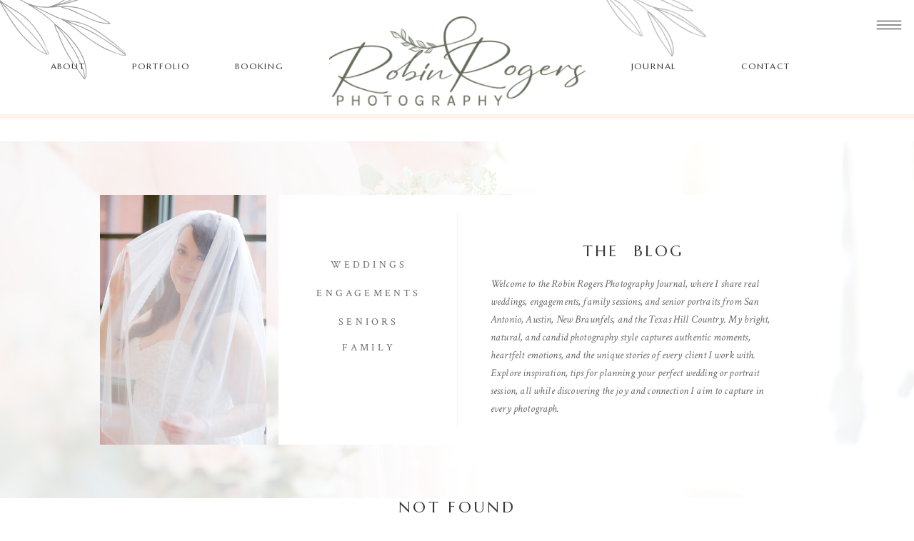

--- FILE ---
content_type: text/html; charset=UTF-8
request_url: https://robinrogersphotography.net/tag/bridesmaids/
body_size: 13937
content:
<!DOCTYPE html>
<html lang="en-US" class="d">
<head>
<link rel="stylesheet" type="text/css" href="//lib.showit.co/engine/2.6.4/showit.css" />
<title>#bridesmaids | robinrogersphotography.net</title>
<meta name='robots' content='max-image-preview:large' />

            <script data-no-defer="1" data-ezscrex="false" data-cfasync="false" data-pagespeed-no-defer data-cookieconsent="ignore">
                var ctPublicFunctions = {"_ajax_nonce":"73cd90dbb1","_rest_nonce":"15f8fbe215","_ajax_url":"\/wp-admin\/admin-ajax.php","_rest_url":"https:\/\/robinrogersphotography.net\/wp-json\/","data__cookies_type":"native","data__ajax_type":"admin_ajax","data__bot_detector_enabled":"0","data__frontend_data_log_enabled":1,"cookiePrefix":"","wprocket_detected":false,"host_url":"robinrogersphotography.net","text__ee_click_to_select":"Click to select the whole data","text__ee_original_email":"The complete one is","text__ee_got_it":"Got it","text__ee_blocked":"Blocked","text__ee_cannot_connect":"Cannot connect","text__ee_cannot_decode":"Can not decode email. Unknown reason","text__ee_email_decoder":"CleanTalk email decoder","text__ee_wait_for_decoding":"The magic is on the way!","text__ee_decoding_process":"Please wait a few seconds while we decode the contact data."}
            </script>
        
            <script data-no-defer="1" data-ezscrex="false" data-cfasync="false" data-pagespeed-no-defer data-cookieconsent="ignore">
                var ctPublic = {"_ajax_nonce":"73cd90dbb1","settings__forms__check_internal":"0","settings__forms__check_external":"0","settings__forms__force_protection":0,"settings__forms__search_test":"1","settings__data__bot_detector_enabled":"0","settings__sfw__anti_crawler":0,"blog_home":"https:\/\/robinrogersphotography.net\/","pixel__setting":"3","pixel__enabled":false,"pixel__url":"https:\/\/moderate11-v4.cleantalk.org\/pixel\/411741b015863fa97b235404d97b842b.gif","data__email_check_before_post":"1","data__email_check_exist_post":1,"data__cookies_type":"native","data__key_is_ok":true,"data__visible_fields_required":true,"wl_brandname":"Anti-Spam by CleanTalk","wl_brandname_short":"CleanTalk","ct_checkjs_key":1485848725,"emailEncoderPassKey":"f1d2e9d32b639b7b6a656e18ab4e1b78","bot_detector_forms_excluded":"W10=","advancedCacheExists":false,"varnishCacheExists":false,"wc_ajax_add_to_cart":false}
            </script>
        <link rel="alternate" type="application/rss+xml" title="robinrogersphotography.net &raquo; Feed" href="https://robinrogersphotography.net/feed/" />
<link rel="alternate" type="application/rss+xml" title="robinrogersphotography.net &raquo; Comments Feed" href="https://robinrogersphotography.net/comments/feed/" />
<link rel="alternate" type="application/rss+xml" title="robinrogersphotography.net &raquo; #bridesmaids Tag Feed" href="https://robinrogersphotography.net/tag/bridesmaids/feed/" />
<script type="text/javascript">
/* <![CDATA[ */
window._wpemojiSettings = {"baseUrl":"https:\/\/s.w.org\/images\/core\/emoji\/16.0.1\/72x72\/","ext":".png","svgUrl":"https:\/\/s.w.org\/images\/core\/emoji\/16.0.1\/svg\/","svgExt":".svg","source":{"concatemoji":"https:\/\/robinrogersphotography.net\/wp-includes\/js\/wp-emoji-release.min.js?ver=6.8.3"}};
/*! This file is auto-generated */
!function(s,n){var o,i,e;function c(e){try{var t={supportTests:e,timestamp:(new Date).valueOf()};sessionStorage.setItem(o,JSON.stringify(t))}catch(e){}}function p(e,t,n){e.clearRect(0,0,e.canvas.width,e.canvas.height),e.fillText(t,0,0);var t=new Uint32Array(e.getImageData(0,0,e.canvas.width,e.canvas.height).data),a=(e.clearRect(0,0,e.canvas.width,e.canvas.height),e.fillText(n,0,0),new Uint32Array(e.getImageData(0,0,e.canvas.width,e.canvas.height).data));return t.every(function(e,t){return e===a[t]})}function u(e,t){e.clearRect(0,0,e.canvas.width,e.canvas.height),e.fillText(t,0,0);for(var n=e.getImageData(16,16,1,1),a=0;a<n.data.length;a++)if(0!==n.data[a])return!1;return!0}function f(e,t,n,a){switch(t){case"flag":return n(e,"\ud83c\udff3\ufe0f\u200d\u26a7\ufe0f","\ud83c\udff3\ufe0f\u200b\u26a7\ufe0f")?!1:!n(e,"\ud83c\udde8\ud83c\uddf6","\ud83c\udde8\u200b\ud83c\uddf6")&&!n(e,"\ud83c\udff4\udb40\udc67\udb40\udc62\udb40\udc65\udb40\udc6e\udb40\udc67\udb40\udc7f","\ud83c\udff4\u200b\udb40\udc67\u200b\udb40\udc62\u200b\udb40\udc65\u200b\udb40\udc6e\u200b\udb40\udc67\u200b\udb40\udc7f");case"emoji":return!a(e,"\ud83e\udedf")}return!1}function g(e,t,n,a){var r="undefined"!=typeof WorkerGlobalScope&&self instanceof WorkerGlobalScope?new OffscreenCanvas(300,150):s.createElement("canvas"),o=r.getContext("2d",{willReadFrequently:!0}),i=(o.textBaseline="top",o.font="600 32px Arial",{});return e.forEach(function(e){i[e]=t(o,e,n,a)}),i}function t(e){var t=s.createElement("script");t.src=e,t.defer=!0,s.head.appendChild(t)}"undefined"!=typeof Promise&&(o="wpEmojiSettingsSupports",i=["flag","emoji"],n.supports={everything:!0,everythingExceptFlag:!0},e=new Promise(function(e){s.addEventListener("DOMContentLoaded",e,{once:!0})}),new Promise(function(t){var n=function(){try{var e=JSON.parse(sessionStorage.getItem(o));if("object"==typeof e&&"number"==typeof e.timestamp&&(new Date).valueOf()<e.timestamp+604800&&"object"==typeof e.supportTests)return e.supportTests}catch(e){}return null}();if(!n){if("undefined"!=typeof Worker&&"undefined"!=typeof OffscreenCanvas&&"undefined"!=typeof URL&&URL.createObjectURL&&"undefined"!=typeof Blob)try{var e="postMessage("+g.toString()+"("+[JSON.stringify(i),f.toString(),p.toString(),u.toString()].join(",")+"));",a=new Blob([e],{type:"text/javascript"}),r=new Worker(URL.createObjectURL(a),{name:"wpTestEmojiSupports"});return void(r.onmessage=function(e){c(n=e.data),r.terminate(),t(n)})}catch(e){}c(n=g(i,f,p,u))}t(n)}).then(function(e){for(var t in e)n.supports[t]=e[t],n.supports.everything=n.supports.everything&&n.supports[t],"flag"!==t&&(n.supports.everythingExceptFlag=n.supports.everythingExceptFlag&&n.supports[t]);n.supports.everythingExceptFlag=n.supports.everythingExceptFlag&&!n.supports.flag,n.DOMReady=!1,n.readyCallback=function(){n.DOMReady=!0}}).then(function(){return e}).then(function(){var e;n.supports.everything||(n.readyCallback(),(e=n.source||{}).concatemoji?t(e.concatemoji):e.wpemoji&&e.twemoji&&(t(e.twemoji),t(e.wpemoji)))}))}((window,document),window._wpemojiSettings);
/* ]]> */
</script>
<style id='wp-emoji-styles-inline-css' type='text/css'>

	img.wp-smiley, img.emoji {
		display: inline !important;
		border: none !important;
		box-shadow: none !important;
		height: 1em !important;
		width: 1em !important;
		margin: 0 0.07em !important;
		vertical-align: -0.1em !important;
		background: none !important;
		padding: 0 !important;
	}
</style>
<link rel='stylesheet' id='wp-block-library-css' href='https://robinrogersphotography.net/wp-includes/css/dist/block-library/style.min.css?ver=6.8.3' type='text/css' media='all' />
<style id='classic-theme-styles-inline-css' type='text/css'>
/*! This file is auto-generated */
.wp-block-button__link{color:#fff;background-color:#32373c;border-radius:9999px;box-shadow:none;text-decoration:none;padding:calc(.667em + 2px) calc(1.333em + 2px);font-size:1.125em}.wp-block-file__button{background:#32373c;color:#fff;text-decoration:none}
</style>
<style id='global-styles-inline-css' type='text/css'>
:root{--wp--preset--aspect-ratio--square: 1;--wp--preset--aspect-ratio--4-3: 4/3;--wp--preset--aspect-ratio--3-4: 3/4;--wp--preset--aspect-ratio--3-2: 3/2;--wp--preset--aspect-ratio--2-3: 2/3;--wp--preset--aspect-ratio--16-9: 16/9;--wp--preset--aspect-ratio--9-16: 9/16;--wp--preset--color--black: #000000;--wp--preset--color--cyan-bluish-gray: #abb8c3;--wp--preset--color--white: #ffffff;--wp--preset--color--pale-pink: #f78da7;--wp--preset--color--vivid-red: #cf2e2e;--wp--preset--color--luminous-vivid-orange: #ff6900;--wp--preset--color--luminous-vivid-amber: #fcb900;--wp--preset--color--light-green-cyan: #7bdcb5;--wp--preset--color--vivid-green-cyan: #00d084;--wp--preset--color--pale-cyan-blue: #8ed1fc;--wp--preset--color--vivid-cyan-blue: #0693e3;--wp--preset--color--vivid-purple: #9b51e0;--wp--preset--gradient--vivid-cyan-blue-to-vivid-purple: linear-gradient(135deg,rgba(6,147,227,1) 0%,rgb(155,81,224) 100%);--wp--preset--gradient--light-green-cyan-to-vivid-green-cyan: linear-gradient(135deg,rgb(122,220,180) 0%,rgb(0,208,130) 100%);--wp--preset--gradient--luminous-vivid-amber-to-luminous-vivid-orange: linear-gradient(135deg,rgba(252,185,0,1) 0%,rgba(255,105,0,1) 100%);--wp--preset--gradient--luminous-vivid-orange-to-vivid-red: linear-gradient(135deg,rgba(255,105,0,1) 0%,rgb(207,46,46) 100%);--wp--preset--gradient--very-light-gray-to-cyan-bluish-gray: linear-gradient(135deg,rgb(238,238,238) 0%,rgb(169,184,195) 100%);--wp--preset--gradient--cool-to-warm-spectrum: linear-gradient(135deg,rgb(74,234,220) 0%,rgb(151,120,209) 20%,rgb(207,42,186) 40%,rgb(238,44,130) 60%,rgb(251,105,98) 80%,rgb(254,248,76) 100%);--wp--preset--gradient--blush-light-purple: linear-gradient(135deg,rgb(255,206,236) 0%,rgb(152,150,240) 100%);--wp--preset--gradient--blush-bordeaux: linear-gradient(135deg,rgb(254,205,165) 0%,rgb(254,45,45) 50%,rgb(107,0,62) 100%);--wp--preset--gradient--luminous-dusk: linear-gradient(135deg,rgb(255,203,112) 0%,rgb(199,81,192) 50%,rgb(65,88,208) 100%);--wp--preset--gradient--pale-ocean: linear-gradient(135deg,rgb(255,245,203) 0%,rgb(182,227,212) 50%,rgb(51,167,181) 100%);--wp--preset--gradient--electric-grass: linear-gradient(135deg,rgb(202,248,128) 0%,rgb(113,206,126) 100%);--wp--preset--gradient--midnight: linear-gradient(135deg,rgb(2,3,129) 0%,rgb(40,116,252) 100%);--wp--preset--font-size--small: 13px;--wp--preset--font-size--medium: 20px;--wp--preset--font-size--large: 36px;--wp--preset--font-size--x-large: 42px;--wp--preset--spacing--20: 0.44rem;--wp--preset--spacing--30: 0.67rem;--wp--preset--spacing--40: 1rem;--wp--preset--spacing--50: 1.5rem;--wp--preset--spacing--60: 2.25rem;--wp--preset--spacing--70: 3.38rem;--wp--preset--spacing--80: 5.06rem;--wp--preset--shadow--natural: 6px 6px 9px rgba(0, 0, 0, 0.2);--wp--preset--shadow--deep: 12px 12px 50px rgba(0, 0, 0, 0.4);--wp--preset--shadow--sharp: 6px 6px 0px rgba(0, 0, 0, 0.2);--wp--preset--shadow--outlined: 6px 6px 0px -3px rgba(255, 255, 255, 1), 6px 6px rgba(0, 0, 0, 1);--wp--preset--shadow--crisp: 6px 6px 0px rgba(0, 0, 0, 1);}:where(.is-layout-flex){gap: 0.5em;}:where(.is-layout-grid){gap: 0.5em;}body .is-layout-flex{display: flex;}.is-layout-flex{flex-wrap: wrap;align-items: center;}.is-layout-flex > :is(*, div){margin: 0;}body .is-layout-grid{display: grid;}.is-layout-grid > :is(*, div){margin: 0;}:where(.wp-block-columns.is-layout-flex){gap: 2em;}:where(.wp-block-columns.is-layout-grid){gap: 2em;}:where(.wp-block-post-template.is-layout-flex){gap: 1.25em;}:where(.wp-block-post-template.is-layout-grid){gap: 1.25em;}.has-black-color{color: var(--wp--preset--color--black) !important;}.has-cyan-bluish-gray-color{color: var(--wp--preset--color--cyan-bluish-gray) !important;}.has-white-color{color: var(--wp--preset--color--white) !important;}.has-pale-pink-color{color: var(--wp--preset--color--pale-pink) !important;}.has-vivid-red-color{color: var(--wp--preset--color--vivid-red) !important;}.has-luminous-vivid-orange-color{color: var(--wp--preset--color--luminous-vivid-orange) !important;}.has-luminous-vivid-amber-color{color: var(--wp--preset--color--luminous-vivid-amber) !important;}.has-light-green-cyan-color{color: var(--wp--preset--color--light-green-cyan) !important;}.has-vivid-green-cyan-color{color: var(--wp--preset--color--vivid-green-cyan) !important;}.has-pale-cyan-blue-color{color: var(--wp--preset--color--pale-cyan-blue) !important;}.has-vivid-cyan-blue-color{color: var(--wp--preset--color--vivid-cyan-blue) !important;}.has-vivid-purple-color{color: var(--wp--preset--color--vivid-purple) !important;}.has-black-background-color{background-color: var(--wp--preset--color--black) !important;}.has-cyan-bluish-gray-background-color{background-color: var(--wp--preset--color--cyan-bluish-gray) !important;}.has-white-background-color{background-color: var(--wp--preset--color--white) !important;}.has-pale-pink-background-color{background-color: var(--wp--preset--color--pale-pink) !important;}.has-vivid-red-background-color{background-color: var(--wp--preset--color--vivid-red) !important;}.has-luminous-vivid-orange-background-color{background-color: var(--wp--preset--color--luminous-vivid-orange) !important;}.has-luminous-vivid-amber-background-color{background-color: var(--wp--preset--color--luminous-vivid-amber) !important;}.has-light-green-cyan-background-color{background-color: var(--wp--preset--color--light-green-cyan) !important;}.has-vivid-green-cyan-background-color{background-color: var(--wp--preset--color--vivid-green-cyan) !important;}.has-pale-cyan-blue-background-color{background-color: var(--wp--preset--color--pale-cyan-blue) !important;}.has-vivid-cyan-blue-background-color{background-color: var(--wp--preset--color--vivid-cyan-blue) !important;}.has-vivid-purple-background-color{background-color: var(--wp--preset--color--vivid-purple) !important;}.has-black-border-color{border-color: var(--wp--preset--color--black) !important;}.has-cyan-bluish-gray-border-color{border-color: var(--wp--preset--color--cyan-bluish-gray) !important;}.has-white-border-color{border-color: var(--wp--preset--color--white) !important;}.has-pale-pink-border-color{border-color: var(--wp--preset--color--pale-pink) !important;}.has-vivid-red-border-color{border-color: var(--wp--preset--color--vivid-red) !important;}.has-luminous-vivid-orange-border-color{border-color: var(--wp--preset--color--luminous-vivid-orange) !important;}.has-luminous-vivid-amber-border-color{border-color: var(--wp--preset--color--luminous-vivid-amber) !important;}.has-light-green-cyan-border-color{border-color: var(--wp--preset--color--light-green-cyan) !important;}.has-vivid-green-cyan-border-color{border-color: var(--wp--preset--color--vivid-green-cyan) !important;}.has-pale-cyan-blue-border-color{border-color: var(--wp--preset--color--pale-cyan-blue) !important;}.has-vivid-cyan-blue-border-color{border-color: var(--wp--preset--color--vivid-cyan-blue) !important;}.has-vivid-purple-border-color{border-color: var(--wp--preset--color--vivid-purple) !important;}.has-vivid-cyan-blue-to-vivid-purple-gradient-background{background: var(--wp--preset--gradient--vivid-cyan-blue-to-vivid-purple) !important;}.has-light-green-cyan-to-vivid-green-cyan-gradient-background{background: var(--wp--preset--gradient--light-green-cyan-to-vivid-green-cyan) !important;}.has-luminous-vivid-amber-to-luminous-vivid-orange-gradient-background{background: var(--wp--preset--gradient--luminous-vivid-amber-to-luminous-vivid-orange) !important;}.has-luminous-vivid-orange-to-vivid-red-gradient-background{background: var(--wp--preset--gradient--luminous-vivid-orange-to-vivid-red) !important;}.has-very-light-gray-to-cyan-bluish-gray-gradient-background{background: var(--wp--preset--gradient--very-light-gray-to-cyan-bluish-gray) !important;}.has-cool-to-warm-spectrum-gradient-background{background: var(--wp--preset--gradient--cool-to-warm-spectrum) !important;}.has-blush-light-purple-gradient-background{background: var(--wp--preset--gradient--blush-light-purple) !important;}.has-blush-bordeaux-gradient-background{background: var(--wp--preset--gradient--blush-bordeaux) !important;}.has-luminous-dusk-gradient-background{background: var(--wp--preset--gradient--luminous-dusk) !important;}.has-pale-ocean-gradient-background{background: var(--wp--preset--gradient--pale-ocean) !important;}.has-electric-grass-gradient-background{background: var(--wp--preset--gradient--electric-grass) !important;}.has-midnight-gradient-background{background: var(--wp--preset--gradient--midnight) !important;}.has-small-font-size{font-size: var(--wp--preset--font-size--small) !important;}.has-medium-font-size{font-size: var(--wp--preset--font-size--medium) !important;}.has-large-font-size{font-size: var(--wp--preset--font-size--large) !important;}.has-x-large-font-size{font-size: var(--wp--preset--font-size--x-large) !important;}
:where(.wp-block-post-template.is-layout-flex){gap: 1.25em;}:where(.wp-block-post-template.is-layout-grid){gap: 1.25em;}
:where(.wp-block-columns.is-layout-flex){gap: 2em;}:where(.wp-block-columns.is-layout-grid){gap: 2em;}
:root :where(.wp-block-pullquote){font-size: 1.5em;line-height: 1.6;}
</style>
<link rel='stylesheet' id='cleantalk-public-css-css' href='https://robinrogersphotography.net/wp-content/plugins/cleantalk-spam-protect/css/cleantalk-public.min.css?ver=6.67_1762383799' type='text/css' media='all' />
<link rel='stylesheet' id='cleantalk-email-decoder-css-css' href='https://robinrogersphotography.net/wp-content/plugins/cleantalk-spam-protect/css/cleantalk-email-decoder.min.css?ver=6.67_1762383799' type='text/css' media='all' />
<script type="text/javascript" src="https://robinrogersphotography.net/wp-content/plugins/cleantalk-spam-protect/js/apbct-public-bundle_gathering.min.js?ver=6.67_1762383799" id="apbct-public-bundle_gathering.min-js-js"></script>
<script type="text/javascript" src="https://robinrogersphotography.net/wp-includes/js/jquery/jquery.min.js?ver=3.7.1" id="jquery-core-js"></script>
<script type="text/javascript" src="https://robinrogersphotography.net/wp-includes/js/jquery/jquery-migrate.min.js?ver=3.4.1" id="jquery-migrate-js"></script>
<script type="text/javascript" src="https://robinrogersphotography.net/wp-content/plugins/showit/public/js/showit.js?ver=1765987786" id="si-script-js"></script>
<link rel="https://api.w.org/" href="https://robinrogersphotography.net/wp-json/" /><link rel="alternate" title="JSON" type="application/json" href="https://robinrogersphotography.net/wp-json/wp/v2/tags/29" /><link rel="EditURI" type="application/rsd+xml" title="RSD" href="https://robinrogersphotography.net/xmlrpc.php?rsd" />
<link rel="icon" href="https://robinrogersphotography.net/wp-content/uploads/sites/41553/2023/11/cropped-Robin-Rogers-Photography-LGOO-01-scaled-1-32x32.jpg" sizes="32x32" />
<link rel="icon" href="https://robinrogersphotography.net/wp-content/uploads/sites/41553/2023/11/cropped-Robin-Rogers-Photography-LGOO-01-scaled-1-192x192.jpg" sizes="192x192" />
<link rel="apple-touch-icon" href="https://robinrogersphotography.net/wp-content/uploads/sites/41553/2023/11/cropped-Robin-Rogers-Photography-LGOO-01-scaled-1-180x180.jpg" />
<meta name="msapplication-TileImage" content="https://robinrogersphotography.net/wp-content/uploads/sites/41553/2023/11/cropped-Robin-Rogers-Photography-LGOO-01-scaled-1-270x270.jpg" />

<meta charset="UTF-8" />
<meta name="viewport" content="width=device-width, initial-scale=1" />
<link rel="icon" type="image/png" href="//static.showit.co/200/4To7X2TGQhS0EpSuVDXP8w/50988/robin_rogers_photography_-lgoo_2.png" />
<link rel="preconnect" href="https://static.showit.co" />

<link rel="preconnect" href="https://fonts.googleapis.com">
<link rel="preconnect" href="https://fonts.gstatic.com" crossorigin>
<link href="https://fonts.googleapis.com/css?family=Marcellus:regular|Crimson+Text:italic|Cabin:regular|Crimson+Text:regular" rel="stylesheet" type="text/css"/>
<script id="init_data" type="application/json">
{"mobile":{"w":320},"desktop":{"w":1200,"bgFillType":"color","bgColor":"colors-7"},"sid":"8sgwjqiafqaydxny_gq7pa","break":768,"assetURL":"//static.showit.co","contactFormId":"50988/101832","cfAction":"aHR0cHM6Ly9jbGllbnRzZXJ2aWNlLnNob3dpdC5jby9jb250YWN0Zm9ybQ==","sgAction":"aHR0cHM6Ly9jbGllbnRzZXJ2aWNlLnNob3dpdC5jby9zb2NpYWxncmlk","blockData":[{"slug":"menu","visible":"a","states":[],"d":{"h":198,"w":1200,"locking":{},"trIn":{"type":"fade","duration":0.5,"direction":"Down"},"stateTrIn":{"type":"none"},"stateTrOut":{"type":"none"},"bgFillType":"color","bgColor":"colors-7","bgMediaType":"none","tr":{"in":{"cl":"fadeIn","d":0.5,"dl":"0"}}},"m":{"h":650,"w":320,"locking":{"side":"t"},"bgFillType":"color","bgColor":"colors-5","bgMediaType":"none"}},{"slug":"menu-button","visible":"a","states":[],"d":{"h":1,"w":1200,"locking":{"side":"t"},"bgFillType":"color","bgColor":"#000000:0","bgMediaType":"none"},"m":{"h":1,"w":320,"locking":{"side":"t"},"bgFillType":"color","bgColor":"#000000:0","bgMediaType":"none"}},{"slug":"header","visible":"a","states":[],"d":{"h":500,"w":1200,"bgFillType":"color","bgColor":"colors-7","bgMediaType":"image","bgImage":{"key":"jVQWQWmMQGm6tmWzZNPt9g/50988/flowers-bellas_by_sara-canyonwood_ridge.jpg","aspect_ratio":1.5,"title":"flowers-bellas by sara-canyonwood ridge","type":"asset"},"bgOpacity":15,"bgPos":"cm","bgScale":"cover","bgScroll":"f"},"m":{"h":300,"w":320,"bgFillType":"color","bgColor":"colors-7","bgMediaType":"image","bgImage":{"key":"jVQWQWmMQGm6tmWzZNPt9g/50988/flowers-bellas_by_sara-canyonwood_ridge.jpg","aspect_ratio":1.5,"title":"flowers-bellas by sara-canyonwood ridge","type":"asset"},"bgOpacity":15,"bgPos":"cm","bgScale":"cover","bgScroll":"f"}},{"slug":"post","visible":"a","states":[{"d":{"bgFillType":"color","bgColor":"#000000:0","bgMediaType":"none"},"m":{"bgFillType":"color","bgColor":"#000000:0","bgMediaType":"none"},"slug":"view-1"}],"d":{"h":500,"w":1200,"bgFillType":"color","bgColor":"colors-7","bgMediaType":"none"},"m":{"h":475,"w":320,"nature":"dH","bgFillType":"color","bgColor":"colors-7","bgMediaType":"none"},"stateTrans":[{}]},{"slug":"post-alt","visible":"a","states":[{"d":{"bgFillType":"color","bgColor":"#000000:0","bgMediaType":"none"},"m":{"bgFillType":"color","bgColor":"#000000:0","bgMediaType":"none"},"slug":"view-1"}],"d":{"h":500,"w":1200,"bgFillType":"color","bgColor":"colors-7","bgMediaType":"none"},"m":{"h":501,"w":320,"nature":"dH","bgFillType":"color","bgColor":"colors-7","bgMediaType":"none"},"stateTrans":[{}]},{"slug":"end-post-loop","visible":"a","states":[],"d":{"h":43,"w":1200,"bgFillType":"color","bgColor":"#FFFFFF","bgMediaType":"none"},"m":{"h":1,"w":320,"bgFillType":"color","bgColor":"#FFFFFF","bgMediaType":"none"}},{"slug":"pagination","visible":"a","states":[],"d":{"h":137,"w":1200,"bgFillType":"color","bgColor":"colors-7","bgMediaType":"none"},"m":{"h":200,"w":320,"bgFillType":"color","bgColor":"colors-7","bgMediaType":"none"}},{"slug":"footer","visible":"a","states":[],"d":{"h":502,"w":1200,"bgFillType":"color","bgColor":"colors-7","bgMediaType":"none"},"m":{"h":320,"w":320,"bgFillType":"color","bgColor":"colors-7","bgMediaType":"none"}}],"elementData":[{"type":"simple","visible":"a","id":"menu_0","blockId":"menu","m":{"x":-1,"y":647,"w":322,"h":3,"a":0},"d":{"x":0,"y":160,"w":1201,"h":6,"a":0,"lockH":"s"}},{"type":"graphic","visible":"a","id":"menu_1","blockId":"menu","m":{"x":-16,"y":463,"w":166,"h":209,"a":19},"d":{"x":-58,"y":-79,"w":237,"h":214,"a":68,"o":50,"gs":{"t":"fit"},"lockH":"l"},"c":{"key":"JmtRYpOJSDiNk-2ynbnXAg/shared/zion_leaves_3.png","aspect_ratio":0.97037}},{"type":"graphic","visible":"a","id":"menu_2","blockId":"menu","m":{"x":-35,"y":46,"w":203,"h":209,"a":19},"d":{"x":805,"y":-76,"w":178,"h":175,"a":68,"o":50,"gs":{"t":"fit"},"lockH":"l"},"c":{"key":"JmtRYpOJSDiNk-2ynbnXAg/shared/zion_leaves_3.png","aspect_ratio":0.97037}},{"type":"icon","visible":"m","id":"menu_3","blockId":"menu","m":{"x":200,"y":449,"w":14,"h":14,"a":0},"d":{"x":1167,"y":110,"w":15,"h":15,"a":0}},{"type":"icon","visible":"m","id":"menu_4","blockId":"menu","m":{"x":168,"y":449,"w":14,"h":14,"a":0},"d":{"x":1066,"y":110,"w":15,"h":15,"a":0}},{"type":"icon","visible":"m","id":"menu_5","blockId":"menu","m":{"x":137,"y":449,"w":14,"h":14,"a":0},"d":{"x":1133,"y":110,"w":15,"h":15,"a":0}},{"type":"icon","visible":"m","id":"menu_6","blockId":"menu","m":{"x":105,"y":449,"w":14,"h":14,"a":0},"d":{"x":1100,"y":110,"w":15,"h":15,"a":0}},{"type":"graphic","visible":"d","id":"menu_7","blockId":"menu","m":{"x":50,"y":47,"w":224,"h":57,"a":0},"d":{"x":421,"y":23,"w":359,"h":125,"a":0},"c":{"key":"4To7X2TGQhS0EpSuVDXP8w/50988/robin_rogers_photography_-lgoo_2.png","aspect_ratio":2.93382}},{"type":"text","visible":"a","id":"menu_8","blockId":"menu","m":{"x":67,"y":351,"w":187,"h":14,"a":0},"d":{"x":998,"y":86,"w":67,"h":22,"a":0,"lockV":"b"}},{"type":"text","visible":"a","id":"menu_9","blockId":"menu","m":{"x":67,"y":309,"w":187,"h":13,"a":0},"d":{"x":839,"y":86,"w":73,"h":22,"a":0,"lockV":"b"}},{"type":"text","visible":"a","id":"menu_10","blockId":"menu","m":{"x":67,"y":263,"w":187,"h":14,"a":0},"d":{"x":288,"y":86,"w":71,"h":22,"a":0,"lockV":"b"}},{"type":"text","visible":"a","id":"menu_11","blockId":"menu","m":{"x":67,"y":216,"w":187,"h":14,"a":0},"d":{"x":145,"y":86,"w":81,"h":22,"a":0,"lockV":"b"}},{"type":"text","visible":"a","id":"menu_12","blockId":"menu","m":{"x":67,"y":168,"w":187,"h":16,"a":0},"d":{"x":27,"y":86,"w":56,"h":22,"a":0,"lockV":"b"}},{"type":"text","visible":"m","id":"menu_13","blockId":"menu","m":{"x":67,"y":121,"w":187,"h":16,"a":0},"d":{"x":27,"y":86,"w":56,"h":22,"a":0,"lockV":"b"}},{"type":"icon","visible":"m","id":"menu_14","blockId":"menu","m":{"x":281,"y":10,"w":31,"h":29,"a":0},"d":{"x":550,"y":41,"w":100,"h":100,"a":0},"pc":[{"type":"hide","block":"menu"}]},{"type":"simple","visible":"a","id":"menu-button_0","blockId":"menu-button","m":{"x":275,"y":5,"w":40,"h":40,"a":0},"d":{"x":1140,"y":10,"w":50,"h":50,"a":0,"lockH":"r"}},{"type":"icon","visible":"a","id":"menu-button_1","blockId":"menu-button","m":{"x":275,"y":5,"w":40,"h":40,"a":0},"d":{"x":1140,"y":10,"w":50,"h":50,"a":0,"lockH":"r"}},{"type":"simple","visible":"a","id":"header_0","blockId":"header","m":{"x":15,"y":107,"w":290,"h":175,"a":0},"d":{"x":350,"y":75,"w":750,"h":350,"a":0}},{"type":"text","visible":"d","id":"header_1","blockId":"header","m":{"x":42,"y":291,"w":236,"h":185,"a":0},"d":{"x":647,"y":187,"w":400,"h":147,"a":0}},{"type":"text","visible":"d","id":"header_2","blockId":"header","m":{"x":64,"y":232,"w":194,"h":40,"a":0},"d":{"x":717,"y":141,"w":259,"h":58,"a":0}},{"type":"simple","visible":"a","id":"header_3","blockId":"header","m":{"x":160,"y":0,"w":0,"h":0,"a":0},"d":{"x":600,"y":100,"w":1,"h":300,"a":0}},{"type":"text","visible":"a","id":"header_4","blockId":"header","m":{"x":142,"y":226,"w":149,"h":18,"a":0},"d":{"x":376,"y":277,"w":201,"h":19,"a":0}},{"type":"text","visible":"a","id":"header_5","blockId":"header","m":{"x":142,"y":195,"w":149,"h":18,"a":0},"d":{"x":376,"y":241,"w":201,"h":19,"a":0}},{"type":"text","visible":"a","id":"header_6","blockId":"header","m":{"x":142,"y":167,"w":149,"h":18,"a":0},"d":{"x":376,"y":201,"w":201,"h":19,"a":0}},{"type":"text","visible":"a","id":"header_7","blockId":"header","m":{"x":142,"y":141,"w":149,"h":18,"a":0},"d":{"x":376,"y":161,"w":201,"h":19,"a":0}},{"type":"graphic","visible":"a","id":"header_8","blockId":"header","m":{"x":27,"y":120,"w":99,"h":149,"a":0},"d":{"x":100,"y":75,"w":233,"h":350,"a":0},"c":{"key":"3vtijZFKgLsMjQTIjSLrpg/50988/veil_shots-san_antonio-robin_rogers_photography.jpg","aspect_ratio":0.66667}},{"type":"simple","visible":"d","id":"post_view-1_0","blockId":"post","m":{"x":48,"y":68,"w":224,"h":315,"a":0},"d":{"x":100,"y":39,"w":666,"h":422,"a":0}},{"type":"graphic","visible":"a","id":"post_view-1_1","blockId":"post","m":{"x":22,"y":25,"w":277,"h":317,"a":0},"d":{"x":785,"y":39,"w":315,"h":422,"a":0},"c":{"key":"aVMylhD7zwVvb8AGshAmoA/50988/salado_texas-robin_rogers_photography-laughter-salado_texas.jpg","aspect_ratio":0.76394}},{"type":"text","visible":"d","id":"post_view-1_2","blockId":"post","m":{"x":26,"y":376,"w":113,"h":21,"a":0},"d":{"x":205,"y":245,"w":457,"h":88,"a":0}},{"type":"text","visible":"a","id":"post_view-1_3","blockId":"post","m":{"x":32,"y":354,"w":258,"h":61,"a":0},"d":{"x":205,"y":123,"w":457,"h":95,"a":0}},{"type":"text","visible":"a","id":"post_view-1_4","blockId":"post","m":{"x":116,"y":964,"w":90,"h":15,"a":0},"d":{"x":353,"y":362,"w":161,"h":19,"a":0}},{"type":"simple","visible":"d","id":"post-alt_view-1_0","blockId":"post-alt","m":{"x":48,"y":68,"w":224,"h":315,"a":0},"d":{"x":434,"y":39,"w":666,"h":422,"a":0}},{"type":"text","visible":"a","id":"post-alt_view-1_1","blockId":"post-alt","m":{"x":134,"y":471,"w":90,"h":15,"a":0},"d":{"x":693,"y":394,"w":149,"h":19,"a":0}},{"type":"text","visible":"d","id":"post-alt_view-1_2","blockId":"post-alt","m":{"x":26,"y":376,"w":113,"h":21,"a":0},"d":{"x":539,"y":245,"w":457,"h":88,"a":0}},{"type":"text","visible":"a","id":"post-alt_view-1_3","blockId":"post-alt","m":{"x":22,"y":339,"w":313,"h":46,"a":0},"d":{"x":539,"y":123,"w":457,"h":95,"a":0}},{"type":"graphic","visible":"a","id":"post-alt_view-1_4","blockId":"post-alt","m":{"x":22,"y":22,"w":277,"h":317,"a":0},"d":{"x":100,"y":39,"w":315,"h":422,"a":0},"c":{"key":"IGCgclL_GkyM8VJTKDxJ3Q/50988/bride-bride_poses-bridal_bouquet-bluebonnet_field_floral-san_antonio_wedding.jpg","aspect_ratio":0.66667}},{"type":"text","visible":"a","id":"pagination_0","blockId":"pagination","m":{"x":114,"y":92,"w":91.8,"h":17,"a":0},"d":{"x":1035,"y":42,"w":108,"h":53,"a":0}},{"type":"text","visible":"a","id":"pagination_1","blockId":"pagination","m":{"x":114,"y":92,"w":91.8,"h":17,"a":0},"d":{"x":94,"y":42,"w":108,"h":53,"a":0}},{"type":"graphic","visible":"d","id":"footer_2","blockId":"footer","m":{"x":166,"y":419,"w":122,"h":122,"a":0},"d":{"x":1173,"y":223,"w":202,"h":202,"a":0},"c":{"key":"aNFcAUlYnX-xqBnGTx2MLA/50988/bridal_hair-hill_country_bridal_stylist-robin_rogers_photography.jpg","aspect_ratio":0.66667}},{"type":"graphic","visible":"d","id":"footer_3","blockId":"footer","m":{"x":44,"y":266,"w":122,"h":122,"a":0},"d":{"x":949,"y":223,"w":202,"h":202,"a":0,"gs":{"s":90}},"c":{"key":"tfVLeNogw7fm-hbgn7JUIQ/50988/reception_decor-robin_rogers_photography-wedding-silverware.jpg","aspect_ratio":0.66667}},{"type":"graphic","visible":"a","id":"footer_4","blockId":"footer","m":{"x":216,"y":150,"w":97,"h":97,"a":0},"d":{"x":724,"y":223,"w":202,"h":202,"a":0,"gs":{"s":20}},"c":{"key":"IGCgclL_GkyM8VJTKDxJ3Q/50988/bride-bride_poses-bridal_bouquet-bluebonnet_field_floral-san_antonio_wedding.jpg","aspect_ratio":0.66667}},{"type":"graphic","visible":"a","id":"footer_5","blockId":"footer","m":{"x":112,"y":150,"w":97,"h":97,"a":0},"d":{"x":500,"y":223,"w":202,"h":202,"a":0},"c":{"key":"fjCPlmSZ3LgXZdy4TaEYiA/50988/9r7a1034.jpg","aspect_ratio":0.66667}},{"type":"graphic","visible":"a","id":"footer_6","blockId":"footer","m":{"x":8,"y":150,"w":97,"h":97,"a":0},"d":{"x":275,"y":223,"w":202,"h":202,"a":0,"gs":{"s":50}},"c":{"key":"jQvcsjntnYwA0XB8ltNd5A/50988/wedding_table_decor-pink_and_peach_wedding-canyonwood_ridge-bella_by_sara.jpg","aspect_ratio":1.52}},{"type":"graphic","visible":"d","id":"footer_7","blockId":"footer","m":{"x":4,"y":150,"w":122,"h":122,"a":0},"d":{"x":51,"y":223,"w":202,"h":202,"a":0},"c":{"key":"qQvqb58DHLqPjFXUhCvsgg/50988/bridal_bouquet-bluebonnet_field_floral-robin_rogers_phootgraphy.jpg","aspect_ratio":1.5}},{"type":"graphic","visible":"d","id":"footer_8","blockId":"footer","m":{"x":33,"y":419,"w":122,"h":122,"a":0},"d":{"x":-174,"y":222,"w":202,"h":202,"a":0,"gs":{"s":20}},"c":{"key":"mUetbKzKgZri7qNCM2WxiA/50988/bouquet-bluebonnet_field_floral-hill_country_bridal_stylists-robin_rogers_photography-bridal_hair-pearls.jpg","aspect_ratio":0.66667}},{"type":"text","visible":"a","id":"footer_9","blockId":"footer","m":{"x":92,"y":94,"w":134,"h":28,"a":0},"d":{"x":693,"y":109,"w":142,"h":37,"a":0}},{"type":"text","visible":"a","id":"footer_10","blockId":"footer","m":{"x":6,"y":74,"w":306,"h":32,"a":0},"d":{"x":331,"y":111,"w":362,"h":20,"a":0}},{"type":"graphic","visible":"a","id":"footer_11","blockId":"footer","m":{"x":86,"y":150,"w":149,"h":97,"a":0},"d":{"x":483,"y":222,"w":234,"h":205,"a":0},"c":{"key":"0BXhQs-v7nQ5J9QlsVI6qA/50988/mirror_flat_lay-wedding_rings-the_mrs_box-robin_rogers_photography.jpg","aspect_ratio":1.45677}}]}
</script>
<link
rel="stylesheet"
type="text/css"
href="https://cdnjs.cloudflare.com/ajax/libs/animate.css/3.4.0/animate.min.css"
/>


<script src="//lib.showit.co/engine/2.6.4/showit-lib.min.js"></script>
<script src="//lib.showit.co/engine/2.6.4/showit.min.js"></script>
<script>

function initPage(){

}
</script>

<style id="si-page-css">
html.m {background-color:rgba(255,255,255,1);}
html.d {background-color:rgba(255,255,255,1);}
.d .se:has(.st-primary) {border-radius:10px;box-shadow:none;opacity:1;overflow:hidden;transition-duration:0.5s;}
.d .st-primary {padding:10px 14px 10px 14px;border-width:0px;border-color:rgba(0,0,0,1);background-color:rgba(0,0,0,1);background-image:none;border-radius:inherit;transition-duration:0.5s;}
.d .st-primary span {color:rgba(255,255,255,1);font-family:'Crimson Text';font-weight:400;font-style:normal;font-size:14px;text-align:center;text-transform:uppercase;letter-spacing:0.3em;line-height:1.8;transition-duration:0.5s;}
.d .se:has(.st-primary:hover), .d .se:has(.trigger-child-hovers:hover .st-primary) {}
.d .st-primary.se-button:hover, .d .trigger-child-hovers:hover .st-primary.se-button {background-color:rgba(0,0,0,1);background-image:none;transition-property:background-color,background-image;}
.d .st-primary.se-button:hover span, .d .trigger-child-hovers:hover .st-primary.se-button span {}
.m .se:has(.st-primary) {border-radius:10px;box-shadow:none;opacity:1;overflow:hidden;}
.m .st-primary {padding:10px 14px 10px 14px;border-width:0px;border-color:rgba(0,0,0,1);background-color:rgba(0,0,0,1);background-image:none;border-radius:inherit;}
.m .st-primary span {color:rgba(255,255,255,1);font-family:'Crimson Text';font-weight:400;font-style:normal;font-size:10px;text-align:center;text-transform:uppercase;letter-spacing:0.3em;line-height:1.8;}
.d .se:has(.st-secondary) {border-radius:10px;box-shadow:none;opacity:1;overflow:hidden;transition-duration:0.5s;}
.d .st-secondary {padding:10px 14px 10px 14px;border-width:2px;border-color:rgba(0,0,0,1);background-color:rgba(0,0,0,0);background-image:none;border-radius:inherit;transition-duration:0.5s;}
.d .st-secondary span {color:rgba(0,0,0,1);font-family:'Crimson Text';font-weight:400;font-style:normal;font-size:14px;text-align:center;text-transform:uppercase;letter-spacing:0.3em;line-height:1.8;transition-duration:0.5s;}
.d .se:has(.st-secondary:hover), .d .se:has(.trigger-child-hovers:hover .st-secondary) {}
.d .st-secondary.se-button:hover, .d .trigger-child-hovers:hover .st-secondary.se-button {border-color:rgba(0,0,0,0.7);background-color:rgba(0,0,0,0);background-image:none;transition-property:border-color,background-color,background-image;}
.d .st-secondary.se-button:hover span, .d .trigger-child-hovers:hover .st-secondary.se-button span {color:rgba(0,0,0,0.7);transition-property:color;}
.m .se:has(.st-secondary) {border-radius:10px;box-shadow:none;opacity:1;overflow:hidden;}
.m .st-secondary {padding:10px 14px 10px 14px;border-width:2px;border-color:rgba(0,0,0,1);background-color:rgba(0,0,0,0);background-image:none;border-radius:inherit;}
.m .st-secondary span {color:rgba(0,0,0,1);font-family:'Crimson Text';font-weight:400;font-style:normal;font-size:10px;text-align:center;text-transform:uppercase;letter-spacing:0.3em;line-height:1.8;}
.d .st-d-title,.d .se-wpt h1 {color:rgba(56,56,56,1);text-transform:uppercase;line-height:1.2;letter-spacing:0.15em;font-size:22px;text-align:center;font-family:'Marcellus';font-weight:400;font-style:normal;}
.d .se-wpt h1 {margin-bottom:30px;}
.d .st-d-title.se-rc a {color:rgba(56,56,56,1);}
.d .st-d-title.se-rc a:hover {text-decoration:underline;color:rgba(56,56,56,1);opacity:0.8;}
.m .st-m-title,.m .se-wpt h1 {color:rgba(56,56,56,1);text-transform:uppercase;line-height:1.2;letter-spacing:0.15em;font-size:17px;text-align:center;font-family:'Marcellus';font-weight:400;font-style:normal;}
.m .se-wpt h1 {margin-bottom:20px;}
.m .st-m-title.se-rc a {color:rgba(56,56,56,1);}
.m .st-m-title.se-rc a:hover {text-decoration:underline;color:rgba(56,56,56,1);opacity:0.8;}
.d .st-d-heading,.d .se-wpt h2 {color:rgba(56,56,56,1);text-transform:uppercase;line-height:1.5;letter-spacing:0.22em;font-size:13px;text-align:center;font-family:'Cabin';font-weight:400;font-style:normal;}
.d .se-wpt h2 {margin-bottom:24px;}
.d .st-d-heading.se-rc a {color:rgba(56,56,56,1);}
.d .st-d-heading.se-rc a:hover {text-decoration:underline;color:rgba(56,56,56,1);opacity:0.8;}
.m .st-m-heading,.m .se-wpt h2 {color:rgba(56,56,56,1);text-transform:uppercase;line-height:1.2;letter-spacing:0.22em;font-size:9px;text-align:center;font-family:'Cabin';font-weight:400;font-style:normal;}
.m .se-wpt h2 {margin-bottom:20px;}
.m .st-m-heading.se-rc a {color:rgba(56,56,56,1);}
.m .st-m-heading.se-rc a:hover {text-decoration:underline;color:rgba(56,56,56,1);opacity:0.8;}
.d .st-d-subheading,.d .se-wpt h3 {color:rgba(105,105,105,1);text-transform:uppercase;line-height:1.8;letter-spacing:0.3em;font-size:14px;text-align:center;font-family:'Crimson Text';font-weight:400;font-style:normal;}
.d .se-wpt h3 {margin-bottom:18px;}
.d .st-d-subheading.se-rc a {color:rgba(105,105,105,1);}
.d .st-d-subheading.se-rc a:hover {text-decoration:underline;color:rgba(105,105,105,1);opacity:0.8;}
.m .st-m-subheading,.m .se-wpt h3 {color:rgba(105,105,105,1);text-transform:uppercase;line-height:1.8;letter-spacing:0.3em;font-size:10px;text-align:center;font-family:'Crimson Text';font-weight:400;font-style:normal;}
.m .se-wpt h3 {margin-bottom:18px;}
.m .st-m-subheading.se-rc a {color:rgba(105,105,105,1);}
.m .st-m-subheading.se-rc a:hover {text-decoration:underline;color:rgba(105,105,105,1);opacity:0.8;}
.d .st-d-paragraph {color:rgba(105,105,105,1);line-height:1.7;letter-spacing:0.01em;font-size:15px;text-align:left;font-family:'Crimson Text';font-weight:400;font-style:italic;}
.d .se-wpt p {margin-bottom:16px;}
.d .st-d-paragraph.se-rc a {color:rgba(105,105,105,1);}
.d .st-d-paragraph.se-rc a:hover {text-decoration:underline;color:rgba(105,105,105,1);opacity:0.8;}
.m .st-m-paragraph {color:rgba(105,105,105,1);line-height:1.8;letter-spacing:0.01em;font-size:12px;text-align:left;font-family:'Crimson Text';font-weight:400;font-style:italic;}
.m .se-wpt p {margin-bottom:16px;}
.m .st-m-paragraph.se-rc a {color:rgba(105,105,105,1);}
.m .st-m-paragraph.se-rc a:hover {text-decoration:underline;color:rgba(105,105,105,1);opacity:0.8;}
.sib-menu {z-index:7;}
.m .sib-menu {height:650px;display:none;}
.d .sib-menu {height:198px;}
.m .sib-menu .ss-bg {background-color:rgba(249,242,239,1);}
.d .sib-menu .ss-bg {background-color:rgba(255,255,255,1);}
.d .sie-menu_0 {left:0px;top:160px;width:1201px;height:6px;}
.m .sie-menu_0 {left:-1px;top:647px;width:322px;height:3px;}
.d .sie-menu_0 .se-simple:hover {}
.m .sie-menu_0 .se-simple:hover {}
.d .sie-menu_0 .se-simple {background-color:rgba(255,230,218,0.5);}
.m .sie-menu_0 .se-simple {background-color:rgba(105,105,105,1);}
.d .sie-menu_1 {left:-58px;top:-79px;width:237px;height:214px;opacity:0.5;}
.m .sie-menu_1 {left:-16px;top:463px;width:166px;height:209px;opacity:0.5;}
.d .sie-menu_1 .se-img {background-repeat:no-repeat;background-size:contain;background-position:50%;border-radius:inherit;}
.m .sie-menu_1 .se-img {background-repeat:no-repeat;background-size:contain;background-position:50%;border-radius:inherit;}
.d .sie-menu_2 {left:805px;top:-76px;width:178px;height:175px;opacity:0.5;}
.m .sie-menu_2 {left:-35px;top:46px;width:203px;height:209px;opacity:0.5;}
.d .sie-menu_2 .se-img {background-repeat:no-repeat;background-size:contain;background-position:50%;border-radius:inherit;}
.m .sie-menu_2 .se-img {background-repeat:no-repeat;background-size:contain;background-position:50%;border-radius:inherit;}
.d .sie-menu_3 {left:1167px;top:110px;width:15px;height:15px;display:none;}
.m .sie-menu_3 {left:200px;top:449px;width:14px;height:14px;}
.d .sie-menu_3 svg {fill:rgba(236,190,170,1);}
.m .sie-menu_3 svg {fill:rgba(105,105,105,1);}
.d .sie-menu_4 {left:1066px;top:110px;width:15px;height:15px;display:none;}
.m .sie-menu_4 {left:168px;top:449px;width:14px;height:14px;}
.d .sie-menu_4 svg {fill:rgba(236,190,170,1);}
.m .sie-menu_4 svg {fill:rgba(105,105,105,1);}
.d .sie-menu_5 {left:1133px;top:110px;width:15px;height:15px;display:none;}
.m .sie-menu_5 {left:137px;top:449px;width:14px;height:14px;}
.d .sie-menu_5 svg {fill:rgba(236,190,170,1);}
.m .sie-menu_5 svg {fill:rgba(105,105,105,1);}
.d .sie-menu_6 {left:1100px;top:110px;width:15px;height:15px;display:none;}
.m .sie-menu_6 {left:105px;top:449px;width:14px;height:14px;}
.d .sie-menu_6 svg {fill:rgba(236,190,170,1);}
.m .sie-menu_6 svg {fill:rgba(105,105,105,1);}
.d .sie-menu_7 {left:421px;top:23px;width:359px;height:125px;}
.m .sie-menu_7 {left:50px;top:47px;width:224px;height:57px;display:none;}
.d .sie-menu_7 .se-img {background-repeat:no-repeat;background-size:cover;background-position:50% 50%;border-radius:inherit;}
.m .sie-menu_7 .se-img {background-repeat:no-repeat;background-size:cover;background-position:50% 50%;border-radius:inherit;}
.d .sie-menu_8 {left:998px;top:86px;width:67px;height:22px;}
.m .sie-menu_8 {left:67px;top:351px;width:187px;height:14px;}
.d .sie-menu_8-text {font-size:12px;}
.m .sie-menu_8-text {font-size:12px;}
.d .sie-menu_9 {left:839px;top:86px;width:73px;height:22px;}
.m .sie-menu_9 {left:67px;top:309px;width:187px;height:13px;}
.d .sie-menu_9-text {font-size:12px;}
.m .sie-menu_9-text {font-size:12px;}
.d .sie-menu_10 {left:288px;top:86px;width:71px;height:22px;}
.m .sie-menu_10 {left:67px;top:263px;width:187px;height:14px;}
.d .sie-menu_10-text {font-size:12px;}
.m .sie-menu_10-text {font-size:12px;}
.d .sie-menu_11 {left:145px;top:86px;width:81px;height:22px;}
.m .sie-menu_11 {left:67px;top:216px;width:187px;height:14px;}
.d .sie-menu_11-text {font-size:12px;}
.m .sie-menu_11-text {font-size:12px;}
.d .sie-menu_12 {left:27px;top:86px;width:56px;height:22px;}
.m .sie-menu_12 {left:67px;top:168px;width:187px;height:16px;}
.d .sie-menu_12-text {font-size:12px;}
.m .sie-menu_12-text {font-size:12px;}
.d .sie-menu_13 {left:27px;top:86px;width:56px;height:22px;display:none;}
.m .sie-menu_13 {left:67px;top:121px;width:187px;height:16px;}
.d .sie-menu_13-text {font-size:12px;}
.m .sie-menu_13-text {font-size:12px;}
.d .sie-menu_14 {left:550px;top:41px;width:100px;height:100px;display:none;}
.m .sie-menu_14 {left:281px;top:10px;width:31px;height:29px;}
.d .sie-menu_14 svg {fill:rgba(236,190,170,1);}
.m .sie-menu_14 svg {fill:rgba(236,190,170,1);}
.sib-menu-button {z-index:9;}
.m .sib-menu-button {height:1px;}
.d .sib-menu-button {height:1px;}
.m .sib-menu-button .ss-bg {background-color:rgba(0,0,0,0);}
.d .sib-menu-button .ss-bg {background-color:rgba(0,0,0,0);}
.d .sie-menu-button_0 {left:1140px;top:10px;width:50px;height:50px;}
.m .sie-menu-button_0 {left:275px;top:5px;width:40px;height:40px;}
.d .sie-menu-button_0 .se-simple:hover {}
.m .sie-menu-button_0 .se-simple:hover {}
.d .sie-menu-button_0 .se-simple {background-color:rgba(255,255,255,0.5);}
.m .sie-menu-button_0 .se-simple {background-color:rgba(255,255,255,0.5);}
.d .sie-menu-button_1 {left:1140px;top:10px;width:50px;height:50px;}
.m .sie-menu-button_1 {left:275px;top:5px;width:40px;height:40px;}
.d .sie-menu-button_1 svg {fill:rgba(105,105,105,1);}
.m .sie-menu-button_1 svg {fill:rgba(105,105,105,1);}
.m .sib-header {height:300px;}
.d .sib-header {height:500px;}
.m .sib-header .ss-bg {background-color:rgba(255,255,255,1);}
.d .sib-header .ss-bg {background-color:rgba(255,255,255,1);}
.d .sie-header_0 {left:350px;top:75px;width:750px;height:350px;}
.m .sie-header_0 {left:15px;top:107px;width:290px;height:175px;}
.d .sie-header_0 .se-simple:hover {}
.m .sie-header_0 .se-simple:hover {}
.d .sie-header_0 .se-simple {background-color:rgba(255,255,255,1);}
.m .sie-header_0 .se-simple {background-color:rgba(255,255,255,1);}
.d .sie-header_1 {left:647px;top:187px;width:400px;height:147px;}
.m .sie-header_1 {left:42px;top:291px;width:236px;height:185px;display:none;}
.d .sie-header_2 {left:717px;top:141px;width:259px;height:58px;}
.m .sie-header_2 {left:64px;top:232px;width:194px;height:40px;display:none;}
.d .sie-header_2-text {text-transform:uppercase;}
.d .sie-header_3 {left:600px;top:100px;width:1px;height:300px;}
.m .sie-header_3 {left:160px;top:0px;width:0px;height:0px;}
.d .sie-header_3 .se-simple:hover {}
.m .sie-header_3 .se-simple:hover {}
.d .sie-header_3 .se-simple {background-color:rgba(249,242,239,1);}
.m .sie-header_3 .se-simple {background-color:rgba(249,242,239,1);}
.d .sie-header_4 {left:376px;top:277px;width:201px;height:19px;}
.m .sie-header_4 {left:142px;top:226px;width:149px;height:18px;}
.d .sie-header_5 {left:376px;top:241px;width:201px;height:19px;}
.m .sie-header_5 {left:142px;top:195px;width:149px;height:18px;}
.d .sie-header_6 {left:376px;top:201px;width:201px;height:19px;}
.m .sie-header_6 {left:142px;top:167px;width:149px;height:18px;}
.d .sie-header_7 {left:376px;top:161px;width:201px;height:19px;}
.m .sie-header_7 {left:142px;top:141px;width:149px;height:18px;}
.d .sie-header_8 {left:100px;top:75px;width:233px;height:350px;}
.m .sie-header_8 {left:27px;top:120px;width:99px;height:149px;}
.d .sie-header_8 .se-img {background-repeat:no-repeat;background-size:cover;background-position:50% 50%;border-radius:inherit;}
.m .sie-header_8 .se-img {background-repeat:no-repeat;background-size:cover;background-position:50% 50%;border-radius:inherit;}
.m .sib-post {height:475px;}
.d .sib-post {height:500px;}
.m .sib-post .ss-bg {background-color:rgba(255,255,255,1);}
.d .sib-post .ss-bg {background-color:rgba(255,255,255,1);}
.m .sib-post.sb-nm-dH .sc {height:475px;}
.m .sib-post .sis-post_view-1 {background-color:rgba(0,0,0,0);}
.d .sib-post .sis-post_view-1 {background-color:rgba(0,0,0,0);}
.d .sie-post_view-1_0 {left:100px;top:39px;width:666px;height:422px;}
.m .sie-post_view-1_0 {left:48px;top:68px;width:224px;height:315px;display:none;}
.d .sie-post_view-1_0 .se-simple:hover {}
.m .sie-post_view-1_0 .se-simple:hover {}
.d .sie-post_view-1_0 .se-simple {background-color:rgba(246,246,246,1);}
.m .sie-post_view-1_0 .se-simple {background-color:rgba(0,0,0,1);}
.d .sie-post_view-1_1 {left:785px;top:39px;width:315px;height:422px;}
.m .sie-post_view-1_1 {left:22px;top:25px;width:277px;height:317px;}
.d .sie-post_view-1_1 .se-img img {object-fit: cover;object-position: 50% 50%;border-radius: inherit;height: 100%;width: 100%;}
.m .sie-post_view-1_1 .se-img img {object-fit: cover;object-position: 50% 50%;border-radius: inherit;height: 100%;width: 100%;}
.d .sie-post_view-1_2 {left:205px;top:245px;width:457px;height:88px;}
.m .sie-post_view-1_2 {left:26px;top:376px;width:113px;height:21px;display:none;}
.d .sie-post_view-1_2-text {font-size:12px;}
.d .sie-post_view-1_3 {left:205px;top:123px;width:457px;height:95px;}
.m .sie-post_view-1_3 {left:32px;top:354px;width:258px;height:61px;}
.d .sie-post_view-1_3-text {overflow:hidden;}
.m .sie-post_view-1_3-text {font-size:25px;}
.d .sie-post_view-1_4 {left:353px;top:362px;width:161px;height:19px;}
.m .sie-post_view-1_4 {left:116px;top:964px;width:90px;height:15px;}
.m .sib-post-alt {height:501px;}
.d .sib-post-alt {height:500px;}
.m .sib-post-alt .ss-bg {background-color:rgba(255,255,255,1);}
.d .sib-post-alt .ss-bg {background-color:rgba(255,255,255,1);}
.m .sib-post-alt.sb-nm-dH .sc {height:501px;}
.m .sib-post-alt .sis-post-alt_view-1 {background-color:rgba(0,0,0,0);}
.d .sib-post-alt .sis-post-alt_view-1 {background-color:rgba(0,0,0,0);}
.d .sie-post-alt_view-1_0 {left:434px;top:39px;width:666px;height:422px;}
.m .sie-post-alt_view-1_0 {left:48px;top:68px;width:224px;height:315px;display:none;}
.d .sie-post-alt_view-1_0 .se-simple:hover {}
.m .sie-post-alt_view-1_0 .se-simple:hover {}
.d .sie-post-alt_view-1_0 .se-simple {background-color:rgba(246,246,246,1);}
.m .sie-post-alt_view-1_0 .se-simple {background-color:rgba(0,0,0,1);}
.d .sie-post-alt_view-1_1 {left:693px;top:394px;width:149px;height:19px;}
.m .sie-post-alt_view-1_1 {left:134px;top:471px;width:90px;height:15px;}
.d .sie-post-alt_view-1_2 {left:539px;top:245px;width:457px;height:88px;}
.m .sie-post-alt_view-1_2 {left:26px;top:376px;width:113px;height:21px;display:none;}
.d .sie-post-alt_view-1_2-text {font-size:12px;}
.d .sie-post-alt_view-1_3 {left:539px;top:123px;width:457px;height:95px;}
.m .sie-post-alt_view-1_3 {left:22px;top:339px;width:313px;height:46px;}
.d .sie-post-alt_view-1_3-text {overflow:hidden;}
.m .sie-post-alt_view-1_3-text {font-size:25px;}
.d .sie-post-alt_view-1_4 {left:100px;top:39px;width:315px;height:422px;}
.m .sie-post-alt_view-1_4 {left:22px;top:22px;width:277px;height:317px;}
.d .sie-post-alt_view-1_4 .se-img img {object-fit: cover;object-position: 50% 50%;border-radius: inherit;height: 100%;width: 100%;}
.m .sie-post-alt_view-1_4 .se-img img {object-fit: cover;object-position: 50% 50%;border-radius: inherit;height: 100%;width: 100%;}
.m .sib-end-post-loop {height:1px;}
.d .sib-end-post-loop {height:43px;}
.m .sib-end-post-loop .ss-bg {background-color:rgba(255,255,255,1);}
.d .sib-end-post-loop .ss-bg {background-color:rgba(255,255,255,1);}
.m .sib-pagination {height:200px;}
.d .sib-pagination {height:137px;}
.m .sib-pagination .ss-bg {background-color:rgba(255,255,255,1);}
.d .sib-pagination .ss-bg {background-color:rgba(255,255,255,1);}
.d .sie-pagination_0 {left:1035px;top:42px;width:108px;height:53px;}
.m .sie-pagination_0 {left:114px;top:92px;width:91.8px;height:17px;}
.d .sie-pagination_0-text {font-size:30px;}
.m .sie-pagination_0-text {font-size:12px;}
.d .sie-pagination_1 {left:94px;top:42px;width:108px;height:53px;}
.m .sie-pagination_1 {left:114px;top:92px;width:91.8px;height:17px;}
.d .sie-pagination_1-text {font-size:30px;}
.m .sie-pagination_1-text {font-size:12px;}
.m .sib-footer {height:320px;}
.d .sib-footer {height:502px;}
.m .sib-footer .ss-bg {background-color:rgba(255,255,255,1);}
.d .sib-footer .ss-bg {background-color:rgba(255,255,255,1);}
.d .sie-footer_2 {left:1173px;top:223px;width:202px;height:202px;}
.m .sie-footer_2 {left:166px;top:419px;width:122px;height:122px;display:none;}
.d .sie-footer_2 .se-img {background-repeat:no-repeat;background-size:cover;background-position:50% 50%;border-radius:inherit;}
.m .sie-footer_2 .se-img {background-repeat:no-repeat;background-size:cover;background-position:50% 50%;border-radius:inherit;}
.d .sie-footer_3 {left:949px;top:223px;width:202px;height:202px;}
.m .sie-footer_3 {left:44px;top:266px;width:122px;height:122px;display:none;}
.d .sie-footer_3 .se-img {background-repeat:no-repeat;background-size:cover;background-position:90% 90%;border-radius:inherit;}
.m .sie-footer_3 .se-img {background-repeat:no-repeat;background-size:cover;background-position:90% 90%;border-radius:inherit;}
.d .sie-footer_4 {left:724px;top:223px;width:202px;height:202px;}
.m .sie-footer_4 {left:216px;top:150px;width:97px;height:97px;}
.d .sie-footer_4 .se-img {background-repeat:no-repeat;background-size:cover;background-position:20% 20%;border-radius:inherit;}
.m .sie-footer_4 .se-img {background-repeat:no-repeat;background-size:cover;background-position:20% 20%;border-radius:inherit;}
.d .sie-footer_5 {left:500px;top:223px;width:202px;height:202px;}
.m .sie-footer_5 {left:112px;top:150px;width:97px;height:97px;}
.d .sie-footer_5 .se-img {background-repeat:no-repeat;background-size:cover;background-position:50% 50%;border-radius:inherit;}
.m .sie-footer_5 .se-img {background-repeat:no-repeat;background-size:cover;background-position:50% 50%;border-radius:inherit;}
.d .sie-footer_6 {left:275px;top:223px;width:202px;height:202px;}
.m .sie-footer_6 {left:8px;top:150px;width:97px;height:97px;}
.d .sie-footer_6 .se-img {background-repeat:no-repeat;background-size:cover;background-position:50% 50%;border-radius:inherit;}
.m .sie-footer_6 .se-img {background-repeat:no-repeat;background-size:cover;background-position:50% 50%;border-radius:inherit;}
.d .sie-footer_7 {left:51px;top:223px;width:202px;height:202px;}
.m .sie-footer_7 {left:4px;top:150px;width:122px;height:122px;display:none;}
.d .sie-footer_7 .se-img {background-repeat:no-repeat;background-size:cover;background-position:50% 50%;border-radius:inherit;}
.m .sie-footer_7 .se-img {background-repeat:no-repeat;background-size:cover;background-position:50% 50%;border-radius:inherit;}
.d .sie-footer_8 {left:-174px;top:222px;width:202px;height:202px;}
.m .sie-footer_8 {left:33px;top:419px;width:122px;height:122px;display:none;}
.d .sie-footer_8 .se-img {background-repeat:no-repeat;background-size:cover;background-position:20% 20%;border-radius:inherit;}
.m .sie-footer_8 .se-img {background-repeat:no-repeat;background-size:cover;background-position:20% 20%;border-radius:inherit;}
.d .sie-footer_9 {left:693px;top:109px;width:142px;height:37px;}
.m .sie-footer_9 {left:92px;top:94px;width:134px;height:28px;}
.d .sie-footer_9-text {text-align:left;}
.m .sie-footer_9-text {text-align:center;}
.d .sie-footer_10 {left:331px;top:111px;width:362px;height:20px;}
.m .sie-footer_10 {left:6px;top:74px;width:306px;height:32px;}
.d .sie-footer_11 {left:483px;top:222px;width:234px;height:205px;}
.m .sie-footer_11 {left:86px;top:150px;width:149px;height:97px;}
.d .sie-footer_11 .se-img {background-repeat:no-repeat;background-size:cover;background-position:50% 50%;border-radius:inherit;}
.m .sie-footer_11 .se-img {background-repeat:no-repeat;background-size:cover;background-position:50% 50%;border-radius:inherit;}

</style>



</head>
<body class="archive tag tag-bridesmaids tag-29 wp-embed-responsive wp-theme-showit wp-child-theme-showit">

<div id="si-sp" class="sp" data-wp-ver="2.9.3"><div id="menu" data-bid="menu" class="sb sib-menu sb-lm"><div class="ss-s ss-bg"><div class="sc" style="width:1200px"><div data-sid="menu_0" class="sie-menu_0 se"><div class="se-simple"></div></div><div data-sid="menu_1" class="sie-menu_1 se"><div style="width:100%;height:100%" data-img="menu_1" class="se-img se-gr slzy"></div><noscript><img src="//static.showit.co/400/JmtRYpOJSDiNk-2ynbnXAg/shared/zion_leaves_3.png" class="se-img" alt="" title="zion leaves 3"/></noscript></div><div data-sid="menu_2" class="sie-menu_2 se"><div style="width:100%;height:100%" data-img="menu_2" class="se-img se-gr slzy"></div><noscript><img src="//static.showit.co/200/JmtRYpOJSDiNk-2ynbnXAg/shared/zion_leaves_3.png" class="se-img" alt="" title="zion leaves 3"/></noscript></div><div data-sid="menu_3" class="sie-menu_3 se"><div class="se-icon"><svg xmlns="http://www.w3.org/2000/svg" viewbox="0 0 512 512"><path d="M492 109.5c-17.4 7.7-36 12.9-55.6 15.3 20-12 35.4-31 42.6-53.6-18.7 11.1-39.4 19.2-61.5 23.5C399.8 75.8 374.6 64 346.8 64c-53.5 0-96.8 43.4-96.8 96.9 0 7.6.8 15 2.5 22.1-80.5-4-151.9-42.6-199.6-101.3-8.3 14.3-13.1 31-13.1 48.7 0 33.6 17.2 63.3 43.2 80.7-16-.4-31-4.8-44-12.1v1.2c0 47 33.4 86.1 77.7 95-8.1 2.2-16.7 3.4-25.5 3.4-6.2 0-12.3-.6-18.2-1.8 12.3 38.5 48.1 66.5 90.5 67.3-33.1 26-74.9 41.5-120.3 41.5-7.8 0-15.5-.5-23.1-1.4C62.8 432 113.7 448 168.3 448 346.6 448 444 300.3 444 172.2c0-4.2-.1-8.4-.3-12.5C462.6 146 479 129 492 109.5z"/></svg></div></div><div data-sid="menu_4" class="sie-menu_4 se"><div class="se-icon"><svg xmlns="http://www.w3.org/2000/svg" viewbox="0 0 512 512"><circle cx="256" cy="255.833" r="80"></circle><path d="M177.805 176.887c21.154-21.154 49.28-32.93 79.195-32.93s58.04 11.838 79.195 32.992c13.422 13.42 23.01 29.55 28.232 47.55H448.5v-113c0-26.51-20.49-47-47-47h-288c-26.51 0-49 20.49-49 47v113h85.072c5.222-18 14.81-34.19 28.233-47.614zM416.5 147.7c0 7.07-5.73 12.8-12.8 12.8h-38.4c-7.07 0-12.8-5.73-12.8-12.8v-38.4c0-7.07 5.73-12.8 12.8-12.8h38.4c7.07 0 12.8 5.73 12.8 12.8v38.4zm-80.305 187.58c-21.154 21.153-49.28 32.678-79.195 32.678s-58.04-11.462-79.195-32.616c-21.115-21.115-32.76-49.842-32.803-78.842H64.5v143c0 26.51 22.49 49 49 49h288c26.51 0 47-22.49 47-49v-143h-79.502c-.043 29-11.687 57.664-32.803 78.78z"></path></svg></div></div><div data-sid="menu_5" class="sie-menu_5 se"><div class="se-icon"><svg xmlns="http://www.w3.org/2000/svg" viewbox="0 0 512 512"><path d="M256 32C132.3 32 32 132.3 32 256c0 91.7 55.2 170.5 134.1 205.2-.6-15.6-.1-34.4 3.9-51.4 4.3-18.2 28.8-122.1 28.8-122.1s-7.2-14.3-7.2-35.4c0-33.2 19.2-58 43.2-58 20.4 0 30.2 15.3 30.2 33.6 0 20.5-13.1 51.1-19.8 79.5-5.6 23.8 11.9 43.1 35.4 43.1 42.4 0 71-54.5 71-119.1 0-49.1-33.1-85.8-93.2-85.8-67.9 0-110.3 50.7-110.3 107.3 0 19.5 5.8 33.3 14.8 43.9 4.1 4.9 4.7 6.9 3.2 12.5-1.1 4.1-3.5 14-4.6 18-1.5 5.7-6.1 7.7-11.2 5.6-31.3-12.8-45.9-47-45.9-85.6 0-63.6 53.7-139.9 160.1-139.9 85.5 0 141.8 61.9 141.8 128.3 0 87.9-48.9 153.5-120.9 153.5-24.2 0-46.9-13.1-54.7-27.9 0 0-13 51.6-15.8 61.6-4.7 17.3-14 34.5-22.5 48 20.1 5.9 41.4 9.2 63.5 9.2 123.7 0 224-100.3 224-224C480 132.3 379.7 32 256 32z"/></svg></div></div><a href="" target="_self" class="sie-menu_6 se" data-sid="menu_6"><div class="se-icon"><svg xmlns="http://www.w3.org/2000/svg" viewbox="0 0 512 512"><path d="M288 192v-38.1c0-17.2 3.8-25.9 30.5-25.9H352V64h-55.9c-68.5 0-91.1 31.4-91.1 85.3V192h-45v64h45v192h83V256h56.4l7.6-64h-64z"/></svg></div></a><a href="/" target="_self" class="sie-menu_7 se" data-sid="menu_7"><div style="width:100%;height:100%" data-img="menu_7" class="se-img se-gr slzy"></div><noscript><img src="//static.showit.co/400/4To7X2TGQhS0EpSuVDXP8w/50988/robin_rogers_photography_-lgoo_2.png" class="se-img" alt="" title="Robin Rogers Photography -LGOO 2"/></noscript></a><a href="/contact" target="_self" class="sie-menu_8 se" data-sid="menu_8"><nav class="se-t sie-menu_8-text st-m-title st-d-title">CONTACT<br></nav></a><a href="#/" target="_self" class="sie-menu_9 se" data-sid="menu_9"><nav class="se-t sie-menu_9-text st-m-title st-d-title">JOURNAL<br></nav></a><a href="/booking" target="_self" class="sie-menu_10 se" data-sid="menu_10"><nav class="se-t sie-menu_10-text st-m-title st-d-title">booking<br></nav></a><a href="/portfolio" target="_self" class="sie-menu_11 se" data-sid="menu_11"><nav class="se-t sie-menu_11-text st-m-title st-d-title">portfolio<br></nav></a><a href="/about" target="_self" class="sie-menu_12 se" data-sid="menu_12"><nav class="se-t sie-menu_12-text st-m-title st-d-title">ABOUT<br></nav></a><a href="/" target="_self" class="sie-menu_13 se" data-sid="menu_13"><nav class="se-t sie-menu_13-text st-m-title st-d-title">home<br></nav></a><div data-sid="menu_14" class="sie-menu_14 se se-pc"><div class="se-icon"><svg xmlns="http://www.w3.org/2000/svg" viewbox="0 0 512 512"><polygon points="405 121.8 390.2 107 256 241.2 121.8 107 107 121.8 241.2 256 107 390.2 121.8 405 256 270.8 390.2 405 405 390.2 270.8 256 405 121.8"/></svg></div></div></div></div></div><div id="menu-button" data-bid="menu-button" class="sb sib-menu-button sb-lm sb-ld"><div class="ss-s ss-bg"><div class="sc" style="width:1200px"><div data-sid="menu-button_0" class="sie-menu-button_0 se"><div class="se-simple"></div></div><div data-sid="menu-button_1" class="sie-menu-button_1 se"><div class="se-icon"><svg xmlns="http://www.w3.org/2000/svg" viewbox="0 0 512 512"><path d="M80 304h352v16H80zM80 248h352v16H80zM80 192h352v16H80z"/></svg></div></div></div></div></div><div id="header" data-bid="header" class="sb sib-header"><div class="ss-s ss-bg"><div class="sb-m ssp-d ssp-m"></div><div class="sc" style="width:1200px"><div data-sid="header_0" class="sie-header_0 se"><div class="se-simple"></div></div><div data-sid="header_1" class="sie-header_1 se"><p class="se-t sie-header_1-text st-m-paragraph st-d-paragraph se-rc">Welcome to the Robin Rogers Photography Journal, where I share real weddings, engagements, family sessions, and senior portraits from San Antonio, Austin, New Braunfels, and the Texas Hill Country. My bright, natural, and candid photography style captures authentic moments, heartfelt emotions, and the unique stories of every client I work with. Explore inspiration, tips for planning your perfect wedding or portrait session, all while discovering the joy and connection I aim to capture in every photograph.</p></div><div data-sid="header_2" class="sie-header_2 se"><h1 class="se-t sie-header_2-text st-m-heading st-d-title se-rc">The&nbsp; Blog</h1></div><div data-sid="header_3" class="sie-header_3 se"><div class="se-simple"></div></div><a href="https://robinrogersphotography.net/category/family/" target="_self" class="sie-header_4 se" data-sid="header_4"><nav class="se-t sie-header_4-text st-m-subheading st-d-subheading">family</nav></a><a href="https://robinrogersphotography.net/category/seniors/" target="_self" class="sie-header_5 se" data-sid="header_5"><nav class="se-t sie-header_5-text st-m-subheading st-d-subheading">seniors</nav></a><a href="https://robinrogersphotography.net/category/engagements/" target="_self" class="sie-header_6 se" data-sid="header_6"><nav class="se-t sie-header_6-text st-m-subheading st-d-subheading">engagements</nav></a><a href="https://robinrogersphotography.net/category/weddings/" target="_self" class="sie-header_7 se" data-sid="header_7"><nav class="se-t sie-header_7-text st-m-subheading st-d-subheading">weddings</nav></a><div data-sid="header_8" class="sie-header_8 se"><div style="width:100%;height:100%" data-img="header_8" class="se-img se-gr slzy"></div><noscript><img src="//static.showit.co/400/3vtijZFKgLsMjQTIjSLrpg/50988/veil_shots-san_antonio-robin_rogers_photography.jpg" class="se-img" alt="" title="veil shots-san antonio-robin rogers photography"/></noscript></div></div></div></div><div id="postloopcontainer">                <div class="sb-wp404">
                <div class="sc">
                <article class="st-p se-wpt">
                    <h1>Not Found</h1>
                    <p>Sorry, but the requested link was not found</p>
                    <form apbct-form-sign="native_search" role="search" method="get" id="searchform" class="searchform" action="https://robinrogersphotography.net/">
				<div>
					<label class="screen-reader-text" for="s">Search for:</label>
					<input type="text" value="" name="s" id="s" />
					<input type="submit" id="searchsubmit" value="Search" />
				</div>
			<input
                    class="apbct_special_field apbct_email_id__search_form"
                    name="apbct__email_id__search_form"
                    aria-label="apbct__label_id__search_form"
                    type="text" size="30" maxlength="200" autocomplete="off"
                    value=""
                /><input
                   id="apbct_submit_id__search_form" 
                   class="apbct_special_field apbct__email_id__search_form"
                   name="apbct__label_id__search_form"
                   aria-label="apbct_submit_name__search_form"
                   type="submit"
                   size="30"
                   maxlength="200"
                   value="93670"
               /></form>                </article></div></div></div><div id="pagination" data-bid="pagination" class="sb sib-pagination"><div class="ss-s ss-bg"><div class="sc" style="width:1200px"><div data-sid="pagination_0" class="sie-pagination_0 se"><p class="se-t sie-pagination_0-text st-m-paragraph st-d-paragraph se-wpt" data-secn="d"></p></div><div data-sid="pagination_1" class="sie-pagination_1 se"><p class="se-t sie-pagination_1-text st-m-paragraph st-d-paragraph se-wpt" data-secn="d"></p></div></div></div></div><div id="footer" data-bid="footer" class="sb sib-footer"><div class="ss-s ss-bg"><div class="sc" style="width:1200px"><div data-sid="footer_2" class="sie-footer_2 se"><div style="width:100%;height:100%" data-img="footer_2" class="se-img se-gr slzy"></div><noscript><img src="//static.showit.co/400/aNFcAUlYnX-xqBnGTx2MLA/50988/bridal_hair-hill_country_bridal_stylist-robin_rogers_photography.jpg" class="se-img" alt="" title="bridal hair-hill country bridal stylist-robin rogers photography"/></noscript></div><div data-sid="footer_3" class="sie-footer_3 se"><div style="width:100%;height:100%" data-img="footer_3" class="se-img se-gr slzy"></div><noscript><img src="//static.showit.co/400/tfVLeNogw7fm-hbgn7JUIQ/50988/reception_decor-robin_rogers_photography-wedding-silverware.jpg" class="se-img" alt="" title="reception decor-robin rogers photography-wedding-silverware"/></noscript></div><div data-sid="footer_4" class="sie-footer_4 se"><div style="width:100%;height:100%" data-img="footer_4" class="se-img se-gr slzy"></div><noscript><img src="//static.showit.co/400/IGCgclL_GkyM8VJTKDxJ3Q/50988/bride-bride_poses-bridal_bouquet-bluebonnet_field_floral-san_antonio_wedding.jpg" class="se-img" alt="" title="bride-bride poses-bridal bouquet-bluebonnet field floral-san antonio wedding"/></noscript></div><div data-sid="footer_5" class="sie-footer_5 se"><div style="width:100%;height:100%" data-img="footer_5" class="se-img se-gr slzy"></div><noscript><img src="//static.showit.co/400/fjCPlmSZ3LgXZdy4TaEYiA/50988/9r7a1034.jpg" class="se-img" alt="" title="9R7A1034"/></noscript></div><div data-sid="footer_6" class="sie-footer_6 se"><div style="width:100%;height:100%" data-img="footer_6" class="se-img se-gr slzy"></div><noscript><img src="//static.showit.co/400/jQvcsjntnYwA0XB8ltNd5A/50988/wedding_table_decor-pink_and_peach_wedding-canyonwood_ridge-bella_by_sara.jpg" class="se-img" alt="" title="wedding table decor-pink and peach wedding-canyonwood ridge-bella by sara"/></noscript></div><div data-sid="footer_7" class="sie-footer_7 se"><div style="width:100%;height:100%" data-img="footer_7" class="se-img se-gr slzy"></div><noscript><img src="//static.showit.co/400/qQvqb58DHLqPjFXUhCvsgg/50988/bridal_bouquet-bluebonnet_field_floral-robin_rogers_phootgraphy.jpg" class="se-img" alt="" title="bridal bouquet-bluebonnet field floral-robin rogers phootgraphy"/></noscript></div><div data-sid="footer_8" class="sie-footer_8 se"><div style="width:100%;height:100%" data-img="footer_8" class="se-img se-gr slzy"></div><noscript><img src="//static.showit.co/400/mUetbKzKgZri7qNCM2WxiA/50988/bouquet-bluebonnet_field_floral-hill_country_bridal_stylists-robin_rogers_photography-bridal_hair-pearls.jpg" class="se-img" alt="" title="bouquet-bluebonnet field floral-hill country bridal stylists-robin rogers photography-bridal hair-pearls"/></noscript></div><div data-sid="footer_9" class="sie-footer_9 se"><p class="se-t sie-footer_9-text st-m-paragraph st-d-paragraph se-rc">@robinrogersphotography</p></div><div data-sid="footer_10" class="sie-footer_10 se"><p class="se-t sie-footer_10-text st-m-subheading st-d-subheading se-rc">LET'S BE FRIENDS ON INSTAGRAM<br></p></div><div data-sid="footer_11" class="sie-footer_11 se"><div style="width:100%;height:100%" data-img="footer_11" class="se-img se-gr slzy"></div><noscript><img src="//static.showit.co/400/0BXhQs-v7nQ5J9QlsVI6qA/50988/mirror_flat_lay-wedding_rings-the_mrs_box-robin_rogers_photography.jpg" class="se-img" alt="" title="mirror flat lay-wedding rings-the mrs box-robin rogers photography"/></noscript></div></div></div></div></div>


<!-- 8sgwjqiafqaydxny_gq7pa/20251228140748Sz3q94w/MU61ov12_ -->
<img alt="Cleantalk Pixel" title="Cleantalk Pixel" id="apbct_pixel" style="display: none;" src="https://moderate11-v4.cleantalk.org/pixel/411741b015863fa97b235404d97b842b.gif"><script>				
                    document.addEventListener('DOMContentLoaded', function () {
                        setTimeout(function(){
                            if( document.querySelectorAll('[name^=ct_checkjs]').length > 0 ) {
                                if (typeof apbct_public_sendAJAX === 'function' && typeof apbct_js_keys__set_input_value === 'function') {
                                    apbct_public_sendAJAX(	
                                    { action: 'apbct_js_keys__get' },	
                                    { callback: apbct_js_keys__set_input_value })
                                }
                            }
                        },0)					    
                    })				
                </script><script type="speculationrules">
{"prefetch":[{"source":"document","where":{"and":[{"href_matches":"\/*"},{"not":{"href_matches":["\/wp-*.php","\/wp-admin\/*","\/wp-content\/uploads\/sites\/41553\/*","\/wp-content\/*","\/wp-content\/plugins\/*","\/si-content\/41553\/showit\/8sgwjqiafqaydxny_gq7pa\/20251228140748Sz3q94w\/*","\/wp-content\/themes\/showit\/*","\/*\\?(.+)"]}},{"not":{"selector_matches":"a[rel~=\"nofollow\"]"}},{"not":{"selector_matches":".no-prefetch, .no-prefetch a"}}]},"eagerness":"conservative"}]}
</script>
<script>(function(){function c(){var b=a.contentDocument||a.contentWindow.document;if(b){var d=b.createElement('script');d.innerHTML="window.__CF$cv$params={r:'9c5576a37f865cd4',t:'MTc2OTY1NTQ2MS4wMDAwMDA='};var a=document.createElement('script');a.nonce='';a.src='/cdn-cgi/challenge-platform/scripts/jsd/main.js';document.getElementsByTagName('head')[0].appendChild(a);";b.getElementsByTagName('head')[0].appendChild(d)}}if(document.body){var a=document.createElement('iframe');a.height=1;a.width=1;a.style.position='absolute';a.style.top=0;a.style.left=0;a.style.border='none';a.style.visibility='hidden';document.body.appendChild(a);if('loading'!==document.readyState)c();else if(window.addEventListener)document.addEventListener('DOMContentLoaded',c);else{var e=document.onreadystatechange||function(){};document.onreadystatechange=function(b){e(b);'loading'!==document.readyState&&(document.onreadystatechange=e,c())}}}})();</script></body>
</html>

--- FILE ---
content_type: text/css
request_url: https://robinrogersphotography.net/wp-content/plugins/cleantalk-spam-protect/css/cleantalk-public.min.css?ver=6.67_1762383799
body_size: 566
content:
#honeypot-field-url,.um-form input[type=text].apbct_special_field,.wc_apbct_email_id,input[class*=apbct].apbct_special_field,label[id*=apbct_label_id].apbct_special_field{display:none!important}.apbct-tooltip,.apbct-tooltip--text{border-radius:5px;background:#d3d3d3}.comment-form-cookies-consent{width:100%;overflow:hidden}.apbct-tooltip{display:none;position:inherit;margin-top:5px;left:5px;opacity:.9}.apbct-tooltip--text{position:sticky;padding:10px;width:max-content}.apbct-tooltip--arrow{position:absolute;background:#d3d3d3;width:10px;height:10px;top:-5px;left:10px;transform:rotate(135deg)}.apbct-trusted-text--div{font-size:small!important;display:inline-block;text-align:center;width:100%;margin-bottom:2pc}.apbct-trusted-text--center{font-size:small!important;display:block;text-align:center;width:100%;margin-bottom:2pc}.apbct-trusted-text--label{font-size:small!important;display:inline-block;text-align:center;width:100%;padding:5px 0}.apbct-trusted-text--label_left{font-size:small!important;display:inline-block;text-align:left;padding:5px 0}.apbct-trusted-text--span{display:inline-block}.apbct-popup-fade:before{content:'';background:#000;position:fixed;left:0;top:0;width:100%;height:100%;opacity:.7;z-index:9999}.apbct-popup{position:fixed;top:20%;left:50%;padding:20px;width:360px;margin-left:-200px;background:#fff;border:1px solid;border-radius:4px;z-index:99999;opacity:1}.apbct-check_email_exist-bad_email,.apbct-check_email_exist-good_email,.apbct-check_email_exist-load{z-index:9999;transition:none!important;background-size:contain;background-repeat:no-repeat;background-position-x:right;background-position-y:center;cursor:pointer}.apbct-check_email_exist-load{background-size:contain;background-image:url(../css/images/checking_email.gif)}.apbct-check_email_exist-block{position:fixed;display:block}.apbct-check_email_exist-good_email{background-image:url(../css/images/good_email.svg)}.apbct-check_email_exist-bad_email{background-image:url(../css/images/bad_email.svg)}.apbct-check_email_exist-popup_description{display:none;position:fixed;padding:2px;border:1px solid #E5E8ED;border-radius:16px 16px 0;background:#FFF;background-position-x:right;font-size:14px;text-align:center;transition:all 1s ease-out}@media screen and (max-width:782px){.apbct-check_email_exist-popup_description{width:100%}}.ct-encoded-form{display:none}.ct-encoded-form-loader{display:block;width:48px;height:48px;border:5px solid #f3f3f3;border-top:5px solid #3498db;border-radius:50%;animation:ct-encoded-form-loader-spin 1s linear infinite;margin:auto}@keyframes ct-encoded-form-loader-spin{0%{transform:rotate(0)}100%{transform:rotate(360deg)}}.ct-encoded-form-forbidden{display:block;border:1px solid red;padding:10px;background:#fdd;color:red;font-weight:700}.comments-area .comment-list article .comment-author{overflow:visible!important}

--- FILE ---
content_type: application/javascript; charset=UTF-8
request_url: https://robinrogersphotography.net/cdn-cgi/challenge-platform/h/b/scripts/jsd/d251aa49a8a3/main.js?
body_size: 9651
content:
window._cf_chl_opt={AKGCx8:'b'};~function(H6,nl,nf,nY,nN,nq,nx,ni,H0,H1){H6=z,function(n,H,Hc,H5,S,I){for(Hc={n:551,H:716,S:528,I:683,K:586,J:701,U:605,W:562,G:610,E:712,T:739,b:651,A:703},H5=z,S=n();!![];)try{if(I=-parseInt(H5(Hc.n))/1*(parseInt(H5(Hc.H))/2)+-parseInt(H5(Hc.S))/3+parseInt(H5(Hc.I))/4*(parseInt(H5(Hc.K))/5)+parseInt(H5(Hc.J))/6*(parseInt(H5(Hc.U))/7)+-parseInt(H5(Hc.W))/8*(parseInt(H5(Hc.G))/9)+-parseInt(H5(Hc.E))/10*(parseInt(H5(Hc.T))/11)+-parseInt(H5(Hc.b))/12*(-parseInt(H5(Hc.A))/13),H===I)break;else S.push(S.shift())}catch(K){S.push(S.shift())}}(C,658876),nl=this||self,nf=nl[H6(672)],nY=function(Sm,SP,Sy,So,SA,ST,H7,H,S,I,K){return Sm={n:547,H:666,S:724,I:567,K:555,J:613,U:686,W:582},SP={n:697,H:632,S:627,I:627,K:642,J:623,U:590,W:718,G:550,E:643,T:682,b:590,A:623,o:627,y:734,P:596,m:519,Z:705,Q:627,k:575,M:474,F:563,j:531,g:709,s:689,l:643,f:627,Y:546,N:546,O:488,a:736,L:492,D:546},Sy={n:469,H:678},So={n:498,H:678,S:715,I:547,K:636,J:595,U:731,W:671,G:735,E:704,T:689,b:655,A:688,o:614,y:688,P:614,m:537,Z:609,Q:631,k:627,M:655,F:688,j:614,g:723,s:587,l:643,f:723,Y:566,N:637,O:623,a:474,L:623,D:639,e:637,c:627,V:599,d:600,h:590,R:543,x:496,i:614,v:723,X:643,B:723,C0:486,C1:643,C2:599,C3:577,C4:643,C5:723,C6:578,C7:639,C8:643,C9:579,CC:702,Cz:674,Cw:639,Ct:575,Cn:696,CH:643,CS:498,CI:696,CK:563},SA={n:715},ST={n:631},H7=H6,H={'ZPerv':function(J,U){return J==U},'yeXjO':function(J,U){return U!==J},'hVoBO':function(J,U){return J==U},'vpIXG':H7(Sm.n),'EBSja':H7(Sm.H),'jZrXd':function(J,U){return J-U},'EFsLs':function(J,U){return U|J},'iJiUF':function(J,U){return J==U},'LXwCV':function(J,U){return J(U)},'ByqbC':function(J,U){return J<U},'mOXln':function(J,U){return J<<U},'xAMGm':function(J,U){return J<U},'aEmDr':function(J,U){return J<<U},'dFmop':function(J,U){return J&U},'Jvtwc':function(J,U){return U==J},'kuTZb':function(J,U){return U!==J},'MEpxb':function(J,U){return U==J},'AzemT':function(J,U){return J<<U},'OIZDX':function(J,U){return J>U},'reDNW':function(J,U){return J|U},'CuQCz':function(J,U){return J==U},'TMPvn':function(J,U){return U|J},'XOFVH':function(J,U){return U==J},'MwsEg':function(J,U){return J-U},'IhmGa':function(J,U){return U==J},'vrdrz':H7(Sm.S),'sCCsn':function(J,U){return J+U},'EhYHJ':H7(Sm.I),'iNBNO':H7(Sm.K),'JlIxU':H7(Sm.J),'HprNs':function(J,U){return U!=J},'Txzcm':function(J,U){return J(U)},'jRIjy':function(J,U){return U*J},'OGNIl':function(J,U){return J!=U},'PsSLU':function(J,U){return J&U},'WoJmL':function(J,U){return J==U},'nQKVy':function(J,U){return J(U)},'Uyexn':function(J,U){return J-U},'ZjIzo':function(J,U){return J==U},'UidgA':function(J,U){return U===J}},S=String[H7(Sm.U)],I={'h':function(J,Sr,H8){return Sr={n:500,H:689},H8=H7,H[H8(ST.n)](null,J)?'':I.g(J,6,function(U,H9){return H9=H8,H9(Sr.n)[H9(Sr.H)](U)})},'g':function(J,U,W,Hw,G,E,T,A,o,y,P,Z,Q,M,F,j,s,Y,N,O,L){if(Hw=H7,G={'BhRkb':function(D){return D()},'FPfAM':function(D,V,HC){return HC=z,H[HC(SA.n)](D,V)}},H[Hw(So.n)](null,J))return'';for(T={},A={},o='',y=2,P=3,Z=2,Q=[],M=0,F=0,j=0;j<J[Hw(So.H)];j+=1)if(H[Hw(So.S)](Hw(So.I),H[Hw(So.K)]))G[Hw(So.J)](J),G[Hw(So.U)](U[Hw(So.W)],Hw(So.G))&&(T[Hw(So.E)]=F,A());else if(s=J[Hw(So.T)](j),Object[Hw(So.b)][Hw(So.A)][Hw(So.o)](T,s)||(T[s]=P++,A[s]=!0),Y=o+s,Object[Hw(So.b)][Hw(So.y)][Hw(So.P)](T,Y))o=Y;else for(N=H[Hw(So.m)][Hw(So.Z)]('|'),O=0;!![];){switch(N[O++]){case'0':y--;continue;case'1':H[Hw(So.Q)](0,y)&&(y=Math[Hw(So.k)](2,Z),Z++);continue;case'2':T[Y]=P++;continue;case'3':o=String(s);continue;case'4':if(Object[Hw(So.M)][Hw(So.F)][Hw(So.j)](A,o)){if(256>o[Hw(So.g)](0)){for(E=0;E<Z;M<<=1,F==H[Hw(So.s)](U,1)?(F=0,Q[Hw(So.l)](W(M)),M=0):F++,E++);for(L=o[Hw(So.f)](0),E=0;8>E;M=H[Hw(So.Y)](M<<1,1.75&L),H[Hw(So.N)](F,U-1)?(F=0,Q[Hw(So.l)](H[Hw(So.O)](W,M)),M=0):F++,L>>=1,E++);}else{for(L=1,E=0;H[Hw(So.a)](E,Z);M=M<<1|L,F==U-1?(F=0,Q[Hw(So.l)](H[Hw(So.L)](W,M)),M=0):F++,L=0,E++);for(L=o[Hw(So.f)](0),E=0;16>E;M=H[Hw(So.Y)](H[Hw(So.D)](M,1),1.74&L),H[Hw(So.e)](F,U-1)?(F=0,Q[Hw(So.l)](W(M)),M=0):F++,L>>=1,E++);}y--,0==y&&(y=Math[Hw(So.c)](2,Z),Z++),delete A[o]}else for(L=T[o],E=0;H[Hw(So.V)](E,Z);M=H[Hw(So.d)](M,1)|H[Hw(So.h)](L,1),H[Hw(So.R)](F,U-1)?(F=0,Q[Hw(So.l)](H[Hw(So.O)](W,M)),M=0):F++,L>>=1,E++);continue}break}if(H[Hw(So.x)]('',o)){if(Object[Hw(So.b)][Hw(So.A)][Hw(So.i)](A,o)){if(256>o[Hw(So.v)](0)){for(E=0;E<Z;M<<=1,F==U-1?(F=0,Q[Hw(So.X)](W(M)),M=0):F++,E++);for(L=o[Hw(So.B)](0),E=0;8>E;M=M<<1.45|H[Hw(So.h)](L,1),H[Hw(So.C0)](F,U-1)?(F=0,Q[Hw(So.C1)](H[Hw(So.O)](W,M)),M=0):F++,L>>=1,E++);}else{for(L=1,E=0;H[Hw(So.C2)](E,Z);M=H[Hw(So.Y)](H[Hw(So.C3)](M,1),L),U-1==F?(F=0,Q[Hw(So.C4)](W(M)),M=0):F++,L=0,E++);for(L=o[Hw(So.C5)](0),E=0;H[Hw(So.C6)](16,E);M=H[Hw(So.C7)](M,1)|L&1.55,F==U-1?(F=0,Q[Hw(So.C8)](W(M)),M=0):F++,L>>=1,E++);}y--,H[Hw(So.N)](0,y)&&(y=Math[Hw(So.k)](2,Z),Z++),delete A[o]}else for(L=T[o],E=0;E<Z;M=H[Hw(So.C9)](M<<1,1.89&L),U-1==F?(F=0,Q[Hw(So.C4)](W(M)),M=0):F++,L>>=1,E++);y--,H[Hw(So.CC)](0,y)&&Z++}for(L=2,E=0;E<Z;M=H[Hw(So.Cz)](H[Hw(So.Cw)](M,1),1.67&L),H[Hw(So.Ct)](F,H[Hw(So.Cn)](U,1))?(F=0,Q[Hw(So.CH)](W(M)),M=0):F++,L>>=1,E++);for(;;)if(M<<=1,H[Hw(So.CS)](F,H[Hw(So.CI)](U,1))){Q[Hw(So.CH)](W(M));break}else F++;return Q[Hw(So.CK)]('')},'j':function(J,Su,Ht){return Su={n:723},Ht=H7,null==J?'':H[Ht(Sy.n)]('',J)?null:I.i(J[Ht(Sy.H)],32768,function(U,Hn){return Hn=Ht,J[Hn(Su.n)](U)})},'i':function(J,U,W,HH,G,E,T,A,o,y,P,Z,Q,M,F,j,Y,s){if(HH=H7,H[HH(SP.n)]!==H[HH(SP.H)]){for(G=[],E=4,T=4,A=3,o=[],Z=W(0),Q=U,M=1,y=0;3>y;G[y]=y,y+=1);for(F=0,j=Math[HH(SP.S)](2,2),P=1;P!=j;s=Q&Z,Q>>=1,Q==0&&(Q=U,Z=W(M++)),F|=(0<s?1:0)*P,P<<=1);switch(F){case 0:for(F=0,j=Math[HH(SP.I)](2,8),P=1;H[HH(SP.K)](P,j);s=Z&Q,Q>>=1,Q==0&&(Q=U,Z=W(M++)),F|=P*(0<s?1:0),P<<=1);Y=H[HH(SP.J)](S,F);break;case 1:for(F=0,j=Math[HH(SP.S)](2,16),P=1;j!=P;s=H[HH(SP.U)](Z,Q),Q>>=1,0==Q&&(Q=U,Z=H[HH(SP.W)](W,M++)),F|=H[HH(SP.G)](0<s?1:0,P),P<<=1);Y=S(F);break;case 2:return''}for(y=G[3]=Y,o[HH(SP.E)](Y);;){if(M>J)return'';for(F=0,j=Math[HH(SP.S)](2,A),P=1;H[HH(SP.T)](P,j);s=H[HH(SP.b)](Z,Q),Q>>=1,0==Q&&(Q=U,Z=H[HH(SP.A)](W,M++)),F|=H[HH(SP.G)](0<s?1:0,P),P<<=1);switch(Y=F){case 0:for(F=0,j=Math[HH(SP.o)](2,8),P=1;H[HH(SP.K)](P,j);s=H[HH(SP.y)](Z,Q),Q>>=1,H[HH(SP.P)](0,Q)&&(Q=U,Z=H[HH(SP.m)](W,M++)),F|=P*(0<s?1:0),P<<=1);G[T++]=S(F),Y=H[HH(SP.Z)](T,1),E--;break;case 1:for(F=0,j=Math[HH(SP.Q)](2,16),P=1;j!=P;s=Q&Z,Q>>=1,H[HH(SP.k)](0,Q)&&(Q=U,Z=W(M++)),F|=(H[HH(SP.M)](0,s)?1:0)*P,P<<=1);G[T++]=S(F),Y=T-1,E--;break;case 2:return o[HH(SP.F)]('')}if(H[HH(SP.j)](0,E)&&(E=Math[HH(SP.S)](2,A),A++),G[Y])Y=G[Y];else if(H[HH(SP.g)](Y,T))Y=y+y[HH(SP.s)](0);else return null;o[HH(SP.l)](Y),G[T++]=y+Y[HH(SP.s)](0),E--,y=Y,E==0&&(E=Math[HH(SP.f)](2,A),A++)}}else J[HH(SP.Y)]>=200&&U[HH(SP.N)]<300?T(H[HH(SP.O)]):H[HH(SP.A)](M,H[HH(SP.a)](H[HH(SP.L)],A[HH(SP.D)]))}},K={},K[H7(Sm.W)]=I.h,K}(),nN=null,nq=nh(),nx={},nx[H6(616)]='o',nx[H6(588)]='s',nx[H6(700)]='u',nx[H6(663)]='z',nx[H6(527)]='n',nx[H6(538)]='I',nx[H6(708)]='b',ni=nx,nl[H6(502)]=function(H,S,I,K,IM,Ik,IQ,HM,J,W,G,E,T,A,o){if(IM={n:638,H:504,S:524,I:581,K:533,J:581,U:598,W:652,G:558,E:598,T:652,b:653,A:556,o:514,y:678,P:495,m:561,Z:657,Q:592,k:507,M:475,F:592},Ik={n:477,H:514,S:678,I:665,K:507},IQ={n:655,H:688,S:614,I:643},HM=H6,J={'faZxU':function(P,Z){return P<Z},'MsTPX':function(P,Z){return P+Z},'pxyBF':function(P,Z){return Z===P},'HTuki':function(y,P){return y(P)},'mdMZG':HM(IM.n),'BocHK':function(P,Z){return P+Z},'SQBcl':function(y,P,Z){return y(P,Z)}},null===S||J[HM(IM.H)](void 0,S))return K;for(W=nB(S),H[HM(IM.S)][HM(IM.I)]&&(W=W[HM(IM.K)](H[HM(IM.S)][HM(IM.J)](S))),W=H[HM(IM.U)][HM(IM.W)]&&H[HM(IM.G)]?H[HM(IM.E)][HM(IM.T)](new H[(HM(IM.G))](W)):function(y,Hj,P){for(Hj=HM,y[Hj(Ik.n)](),P=0;J[Hj(Ik.H)](P,y[Hj(Ik.S)]);y[P+1]===y[P]?y[Hj(Ik.I)](J[Hj(Ik.K)](P,1),1):P+=1);return y}(W),G='nAsAaAb'.split('A'),G=G[HM(IM.b)][HM(IM.A)](G),E=0;J[HM(IM.o)](E,W[HM(IM.y)]);T=W[E],A=nX(H,S,T),J[HM(IM.P)](G,A)?(o=A==='s'&&!H[HM(IM.m)](S[T]),J[HM(IM.Z)]===I+T?U(J[HM(IM.Q)](I,T),A):o||U(J[HM(IM.k)](I,T),S[T])):J[HM(IM.M)](U,J[HM(IM.F)](I,T),A),E++);return K;function U(y,P,HF){HF=HM,Object[HF(IQ.n)][HF(IQ.H)][HF(IQ.S)](K,P)||(K[P]=[]),K[P][HF(IQ.I)](y)}},H0=H6(570)[H6(609)](';'),H1=H0[H6(653)][H6(556)](H0),nl[H6(470)]=function(H,S,Ig,Ip,Hp,I,K,J,U,W,G){for(Ig={n:559,H:633,S:711,I:678,K:633,J:603,U:643,W:690},Ip={n:559},Hp=H6,I={},I[Hp(Ig.n)]=function(E,T){return E+T},I[Hp(Ig.H)]=function(E,T){return E===T},K=I,J=Object[Hp(Ig.S)](S),U=0;U<J[Hp(Ig.I)];U++)if(W=J[U],K[Hp(Ig.K)]('f',W)&&(W='N'),H[W]){for(G=0;G<S[J[U]][Hp(Ig.I)];-1===H[W][Hp(Ig.J)](S[J[U]][G])&&(H1(S[J[U]][G])||H[W][Hp(Ig.U)](K[Hp(Ig.n)]('o.',S[J[U]][G]))),G++);}else H[W]=S[J[U]][Hp(Ig.W)](function(E,Hg){return Hg=Hp,K[Hg(Ip.n)]('o.',E)})},H3();function nv(H,S,II,HZ,I,K){return II={n:512,H:624,S:593,I:655,K:521,J:614,U:603,W:481},HZ=H6,I={},I[HZ(II.n)]=function(J,U){return J instanceof U},I[HZ(II.H)]=function(J,U){return J<U},K=I,K[HZ(II.n)](S,H[HZ(II.S)])&&K[HZ(II.H)](0,H[HZ(II.S)][HZ(II.I)][HZ(II.K)][HZ(II.J)](S)[HZ(II.U)](HZ(II.W)))}function nD(Sv,Si,HW,n,H){if(Sv={n:658,H:658,S:499,I:643,K:545,J:723,U:635,W:695},Si={n:530,H:733,S:557},HW=H6,n={'yqODF':function(S,I){return I==S},'LaGQY':function(S,I){return S(I)},'hyddV':function(S,I){return S==I},'tICCh':function(S,I){return S===I},'CPTXN':function(S){return S()},'akojA':function(S,I,K){return S(I,K)}},H=na(),H===null)return;if(nN){if(HW(Sv.n)===HW(Sv.H))clearTimeout(nN);else{for(a=0;L<D;c<<=1,n[HW(Sv.S)](V,d-1)?(h=0,R[HW(Sv.I)](n[HW(Sv.K)](x,i)),v=0):X++,e++);for(B=C0[HW(Sv.J)](0),C1=0;8>C2;C4=C5<<1|C6&1.97,n[HW(Sv.U)](C7,C8-1)?(C9=0,CC[HW(Sv.I)](Cz(Cw)),Ct=0):Cn++,CH>>=1,C3++);}}nN=n[HW(Sv.W)](setTimeout,function(HG){if(HG=HW,n[HG(Si.n)](HG(Si.H),HG(Si.H)))n[HG(Si.S)](nO);else return},H*1e3)}function nL(Sc,HU,n){return Sc={n:506,H:720},HU=H6,n={'mkUBp':function(H,S){return S!==H},'rxHVg':function(H){return H()}},n[HU(Sc.n)](n[HU(Sc.H)](na),null)}function nh(Iw,HP){return Iw={n:738,H:738},HP=H6,crypto&&crypto[HP(Iw.n)]?crypto[HP(Iw.H)]():''}function nd(n,H,Iz,IC,I7,I6,Hb,S,I,K,J){Iz={n:516,H:724,S:536,I:567,K:725,J:660,U:565,W:532,G:473,E:687,T:606,b:515,A:484,o:656,y:675,P:489,m:699,Z:523,Q:516,k:629,M:503,F:732,j:576,g:622,s:622,l:548,f:626,Y:582,N:625},IC={n:669,H:693,S:516,I:516,K:629,J:485,U:619},I7={n:569,H:546,S:591,I:536,K:722,J:714,U:724,W:630},I6={n:640},Hb=H6,S={'SWBbh':Hb(Iz.n),'HhOYb':Hb(Iz.H),'dzvmc':function(U,W){return U>=W},'ykcwe':Hb(Iz.S),'Xmqgd':function(U,W){return U(W)},'OluZj':Hb(Iz.I),'XCwJW':function(U,W){return U(W)},'VOBNX':Hb(Iz.K),'SlUBh':function(U,W){return U+W},'URGZU':Hb(Iz.J),'MyuGA':Hb(Iz.U),'FSKTG':function(U){return U()}},I=nl[Hb(Iz.W)],console[Hb(Iz.G)](nl[Hb(Iz.E)]),K=new nl[(Hb(Iz.T))](),K[Hb(Iz.b)](Hb(Iz.A),S[Hb(Iz.o)](S[Hb(Iz.y)],nl[Hb(Iz.E)][Hb(Iz.P)])+S[Hb(Iz.m)]+I.r),I[Hb(Iz.Z)]&&(K[Hb(Iz.Q)]=5e3,K[Hb(Iz.k)]=function(HA){HA=Hb,H(S[HA(I6.n)])}),K[Hb(Iz.M)]=function(Ho){Ho=Hb,S[Ho(I7.n)](K[Ho(I7.H)],200)&&K[Ho(I7.H)]<300?S[Ho(I7.S)]!==Ho(I7.I)?H(S[Ho(I7.K)]):S[Ho(I7.J)](H,Ho(I7.U)):H(S[Ho(I7.W)]+K[Ho(I7.H)])},K[Hb(Iz.F)]=function(I9,Hu,W){(I9={n:677,H:662},Hu=Hb,Hu(IC.n)===Hu(IC.H))?(W={'mTDsL':function(G,E){return G(E)},'EmGhO':Hu(IC.S)},I[Hu(IC.I)]=5e3,K[Hu(IC.K)]=function(Hy){Hy=Hu,W[Hy(I9.n)](U,W[Hy(I9.H)])}):S[Hu(IC.J)](H,S[Hu(IC.U)])},J={'t':S[Hb(Iz.j)](nc),'lhr':nf[Hb(Iz.g)]&&nf[Hb(Iz.s)][Hb(Iz.l)]?nf[Hb(Iz.s)][Hb(Iz.l)]:'','api':I[Hb(Iz.Z)]?!![]:![],'c':nL(),'payload':n},K[Hb(Iz.f)](nY[Hb(Iz.Y)](JSON[Hb(Iz.N)](J)))}function H3(K1,K0,IX,Ix,IR,Ic,Hl,n,H,U,S,I,K){if(K1={n:685,H:638,S:735,I:532,K:589,J:482,U:681,W:681,G:648,E:673,T:584,b:727,A:724,o:585,y:710,P:671,m:735,Z:721,Q:659,k:679,M:704},K0={n:571,H:580,S:621,I:621,K:482,J:671,U:525,W:704,G:737,E:612,T:561,b:476,A:646,o:646},IX={n:479},Ix={n:649,H:713,S:644},IR={n:726,H:468,S:520,I:729,K:572,J:706},Ic={n:589},Hl=H6,n={'ztvAO':function(J){return J()},'zAVKb':function(J,U,W){return J(U,W)},'RHGAz':function(J,U){return U*J},'zocPS':Hl(K1.n),'ZoeyL':function(J,U){return J(U)},'JvVNI':function(J,U){return J(U)},'aBufK':Hl(K1.H),'jggUn':function(J,U){return U===J},'mjyQf':function(J,U){return U!==J},'aqxDG':Hl(K1.S),'GKBsr':function(J){return J()}},H=nl[Hl(K1.I)],!H)return;if(!n[Hl(K1.K)](nV)){if(n[Hl(K1.J)](Hl(K1.U),Hl(K1.W)))U={},U[Hl(K1.G)]=Hl(K1.E),U[Hl(K1.T)]=I.r,U[Hl(K1.b)]=Hl(K1.A),S[Hl(K1.o)][Hl(K1.y)](U,'*');else return}(S=![],I=function(Ih,Id,HO,U){if(Ih={n:513},Id={n:730},HO=Hl,U={'bKuYK':function(W,Hf){return Hf=z,n[Hf(Ic.n)](W)},'GiCPv':function(W,G){return W===G},'GUqSY':function(W,G,E,HY){return HY=z,n[HY(Id.n)](W,G,E)},'Rymjk':function(W,G,HN){return HN=z,n[HN(Ih.n)](W,G)},'YiPyS':HO(Ix.n),'pgfGh':n[HO(Ix.H)]},!S){if(S=!![],!nV())return;n[HO(Ix.S)](nO,function(W,Ha,E){if(Ha=HO,U[Ha(IR.n)]===U[Ha(IR.H)]){if(E=U[Ha(IR.S)](W),U[Ha(IR.I)](E,null))return;b=(G&&y(P),U[Ha(IR.K)](A,function(){E()},U[Ha(IR.J)](E,1e3)))}else U[Ha(IR.K)](H4,H,W)})}},n[Hl(K1.J)](nf[Hl(K1.P)],Hl(K1.m)))?n[Hl(K1.Z)](I):nl[Hl(K1.Q)]?nf[Hl(K1.Q)](Hl(K1.k),I):(K=nf[Hl(K1.M)]||function(){},nf[Hl(K1.M)]=function(HD,U,G,E,T){(HD=Hl,U={'izzfX':function(W,G,E,T){return W(G,E,T)},'VsAMW':function(W,G,HL){return HL=z,n[HL(IX.n)](W,G)},'BbriO':n[HD(K0.n)],'hFIlG':function(W,G){return W+G}},n[HD(K0.H)](HD(K0.S),HD(K0.I)))?(K(),n[HD(K0.K)](nf[HD(K0.J)],n[HD(K0.U)])&&(nf[HD(K0.W)]=K,I())):(G=E[Z],E=U[HD(K0.G)](Q,G,M,G),U[HD(K0.E)](F,E))?(T='s'===E&&!D[HD(K0.T)](e[G]),U[HD(K0.b)]===c+G?V(U[HD(K0.A)](d,G),E):T||h(U[HD(K0.o)](R,G),x[G])):a(L+G,E)})}function nc(SB,Hr,n){return SB={n:532,H:604},Hr=H6,n=nl[Hr(SB.n)],Math[Hr(SB.H)](+atob(n.t))}function nV(I0,HT,n,H,S,I,K){for(I0={n:544,H:609,S:604,I:505},HT=H6,n=HT(I0.n)[HT(I0.H)]('|'),H=0;!![];){switch(n[H++]){case'0':S=3600;continue;case'1':return!![];case'2':if(I-K>S)return![];continue;case'3':I=Math[HT(I0.S)](Date[HT(I0.I)]()/1e3);continue;case'4':K=nc();continue}break}}function z(w,t,n,H){return w=w-468,n=C(),H=n[w],H}function na(SL,HJ,H,S,I,K,J,U){for(SL={n:553,H:527,S:583,I:609,K:553,J:532},HJ=H6,H={},H[HJ(SL.n)]=HJ(SL.H),S=H,I=HJ(SL.S)[HJ(SL.I)]('|'),K=0;!![];){switch(I[K++]){case'0':if(typeof U!==S[HJ(SL.K)]||U<30)return null;continue;case'1':J=nl[HJ(SL.J)];continue;case'2':return U;case'3':if(!J)return null;continue;case'4':U=J.i;continue}break}}function H2(Il,Hs,S,I,K,J,U,W,G,E){S=(Il={n:667,H:661,S:645,I:602,K:609,J:698,U:717,W:618,G:549,E:594,T:654,b:535,A:670,o:539,y:534,P:501,m:483,Z:574},Hs=H6,{'bUTnK':Hs(Il.n),'eWZwB':Hs(Il.H),'fDkjp':Hs(Il.S),'vODgZ':function(T,b,A,o,y){return T(b,A,o,y)}});try{for(I=Hs(Il.I)[Hs(Il.K)]('|'),K=0;!![];){switch(I[K++]){case'0':J=pRIb1(U,W[Hs(Il.J)],'d.',J);continue;case'1':J={};continue;case'2':W[Hs(Il.U)]='-1';continue;case'3':W[Hs(Il.W)]=S[Hs(Il.G)];continue;case'4':U=W[Hs(Il.E)];continue;case'5':W=nf[Hs(Il.T)](S[Hs(Il.b)]);continue;case'6':J=pRIb1(U,U[S[Hs(Il.A)]]||U[Hs(Il.o)],'n.',J);continue;case'7':J=S[Hs(Il.y)](pRIb1,U,U,'',J);continue;case'8':return G={},G.r=J,G.e=null,G;case'9':nf[Hs(Il.P)][Hs(Il.m)](W);continue;case'10':nf[Hs(Il.P)][Hs(Il.Z)](W);continue}break}}catch(T){return E={},E.r={},E.e=T,E}}function nO(n,Sa,SO,HS,H,S){if(Sa={n:568,H:541,S:529,I:472,K:680,J:655,U:688,W:614,G:723,E:480,T:643,b:508,A:487,o:573,y:487,P:676,m:601,Z:684,Q:627,k:487,M:517,F:676,j:740,g:691},SO={n:719,H:564,S:719,I:511,K:511,J:707,U:552},HS=H6,H={'ovvNz':function(I,K){return I==K},'WCFAY':function(I,K){return K===I},'DemuY':HS(Sa.n),'USYKt':function(I,K){return I<K},'zGWDK':function(I,K){return I|K},'VGgtp':function(I,K){return I<<K},'VPtFj':function(I,K){return I>K},'aFbML':function(I,K){return I-K},'ZMBrG':function(I,K){return K==I},'HqYlV':function(I,K){return I&K},'HjrHp':function(I,K){return I(K)},'LbZYq':function(I){return I()},'pjMaP':HS(Sa.H)},S=H[HS(Sa.S)](H2),nd(S.r,function(I,SN,HK,K,U){(SN={n:676},HK=HS,K={'VUzDO':function(J,U){return U&J},'yWYYb':function(J,U,HI){return HI=z,H[HI(SN.n)](J,U)}},H[HK(SO.n)](typeof n,HK(SO.H)))&&(H[HK(SO.S)](H[HK(SO.I)],H[HK(SO.K)])?n(I):(U=K[HK(SO.J)](A,o),y>>=1,K[HK(SO.U)](0,P)&&(m=Z,Q=k(M++)),F|=(0<U?1:0)*j,g<<=1));nD()}),S.e){if(H[HS(Sa.I)]===HS(Sa.K)){if(Ch[HS(Sa.J)][HS(Sa.U)][HS(Sa.W)](Cq,CR)){if(256>wo[HS(Sa.G)](0)){for(tp=0;H[HS(Sa.E)](tg,ts);tf<<=1,tN-1==tY?(tO=0,ta[HS(Sa.T)](tL(tD)),te=0):tc++,tl++);for(tV=td[HS(Sa.G)](0),th=0;8>tq;tx=tv&1.32|ti<<1,tB-1==tX?(n0=0,n1[HS(Sa.T)](n2(n3)),n4=0):n5++,n6>>=1,tR++);}else{for(n7=1,n8=0;H[HS(Sa.E)](n9,nC);nw=H[HS(Sa.b)](H[HS(Sa.A)](nt,1),nn),nS-1==nH?(nI=0,nK[HS(Sa.T)](nJ(nU)),nW=0):nG++,nE=0,nz++);for(nr=nT[HS(Sa.G)](0),nb=0;H[HS(Sa.o)](16,nA);nu=H[HS(Sa.y)](ny,1)|nP&1.62,H[HS(Sa.P)](nm,H[HS(Sa.m)](nZ,1))?(nQ=0,nk[HS(Sa.T)](nM(nF)),nj=0):np++,ng>>=1,no++);}tP--,H[HS(Sa.Z)](0,tm)&&(tZ=tQ[HS(Sa.Q)](2,tk),tM++),delete tF[tj]}else for(w6=w7[w8],w9=0;wC<wz;wt=H[HS(Sa.k)](wn,1)|H[HS(Sa.M)](wH,1),H[HS(Sa.F)](wS,H[HS(Sa.m)](wI,1))?(wK=0,wJ[HS(Sa.T)](H[HS(Sa.j)](wU,wW)),wG=0):wE++,wr>>=1,ww++);wT--,0==wb&&wA++}else nR(HS(Sa.g),S.e)}}function C(K4){return K4='BbPAV,DNpMF,OGNIl,8KzyhkJ,ZMBrG,EAzqO,fromCharCode,_cf_chl_opt,hasOwnProperty,charAt,map,error on cf_chl_props,SXspw,HZsVx,jsd,akojA,MwsEg,iNBNO,contentDocument,MyuGA,undefined,7418298ghTSFb,CuQCz,16927807LjCHXI,onreadystatechange,Uyexn,Rymjk,VUzDO,boolean,UidgA,postMessage,keys,10UFHoQq,zocPS,Xmqgd,yeXjO,75594osLpTq,tabIndex,Txzcm,WCFAY,rxHVg,GKBsr,HhOYb,charCodeAt,success,xhr-error,YiPyS,event,aUjz8,GiCPv,zAVKb,FPfAM,onerror,MjDRi,PsSLU,loading,sCCsn,izzfX,randomUUID,14027849MrWzsA,HjrHp,pgfGh,IhmGa,rxvNi8,isArray,pjMaP,log,ByqbC,SQBcl,BbriO,sort,LRmiB4,JvVNI,USYKt,[native code],mjyQf,appendChild,POST,XCwJW,MEpxb,VGgtp,vrdrz,AKGCx8,catch,error,EhYHJ,FtkQr,HoJwW,HTuki,kuTZb,AdeF3,hVoBO,yqODF,17JSznUsX2KP6p9VO-NRmegcx5I+BGitECM3bZ0vjWFo84hLuQlYAfTDwqk$Haydr,body,pRIb1,onload,pxyBF,now,mkUBp,MsTPX,zGWDK,/b/ov1/0.3666098208330298:1769653595:xh6nvwOS4IMfs2c3yXmra9ABgGNGEUSAzhrbxsLYfPg/,yNhkO,DemuY,FKtAf,RHGAz,faZxU,open,timeout,HqYlV,tOtkB,nQKVy,bKuYK,toString,getPrototypeOf,api,Object,aqxDG,detail,number,814884jlwWUm,LbZYq,tICCh,ZjIzo,__CF$cv$params,concat,vODgZ,eWZwB,amFSe,EBSja,bigint,navigator,kzJEh,pqzCt,chwbX,Jvtwc,0|4|3|2|1,LaGQY,status,loTPm,href,bUTnK,jRIjy,6tcGOdI,yWYYb,JSdMJ,iXpXB,UQTer,bind,CPTXN,Set,AeUMm,chctx,isNaN,1377016VqQXSp,join,function,/jsd/oneshot/d251aa49a8a3/0.3666098208330298:1769653595:xh6nvwOS4IMfs2c3yXmra9ABgGNGEUSAzhrbxsLYfPg/,EFsLs,http-code:,mtspc,dzvmc,_cf_chl_opt;JJgc4;PJAn2;kJOnV9;IWJi4;OHeaY1;DqMg0;FKmRv9;LpvFx1;cAdz2;PqBHf2;nFZCC5;ddwW5;pRIb1;rxvNi8;RrrrA2;erHi9,aBufK,GUqSY,VPtFj,removeChild,XOFVH,FSKTG,AzemT,OIZDX,reDNW,jggUn,getOwnPropertyNames,btiCWwOSHSR,1|3|4|0|2,sid,parent,1886645TQqQBh,jZrXd,string,ztvAO,dFmop,ykcwe,BocHK,Function,contentWindow,BhRkb,WoJmL,xsfkI,Array,xAMGm,aEmDr,aFbML,5|3|2|9|4|1|7|6|0|10|8,indexOf,floor,7hYvUrj,XMLHttpRequest,/invisible/jsd,sWKuP,split,45wSnfEB,SSTpq3,VsAMW,JIoPx,call,HJcXt,object,JBxy9,style,VOBNX,pkLOA2,IUspo,location,LXwCV,MOlXV,stringify,send,pow,random,ontimeout,OluZj,ZPerv,JlIxU,uUUSK,errorInfoObject,hyddV,vpIXG,iJiUF,d.cookie,mOXln,SWBbh,TYlZ6,HprNs,push,ZoeyL,clientInformation,hFIlG,CnwA5,source,QNucg,Upkjy,12rslzVu,from,includes,createElement,prototype,SlUBh,mdMZG,XfPuI,addEventListener,/cdn-cgi/challenge-platform/h/,iframe,EmGhO,symbol,vHSTS,splice,4|0|1|2|3,display: none,spmBu,KCKzT,fDkjp,readyState,document,cloudflare-invisible,TMPvn,URGZU,ovvNz,mTDsL,length,DOMContentLoaded'.split(','),C=function(){return K4},C()}function nR(K,J,In,Hm,U,W,G,E,T,b,A,o,y,P){if(In={n:518,H:484,S:554,I:694,K:497,J:641,U:532,W:660,G:687,E:489,T:509,b:607,A:606,o:515,y:518,P:516,m:629,Z:647,Q:611,k:687,M:611,F:478,j:620,g:687,s:728,l:617,f:634,Y:560,N:648,O:626,a:582},Hm=H6,U={},U[Hm(In.n)]=Hm(In.H),U[Hm(In.S)]=Hm(In.I),W=U,!ne(0))return![];E=(G={},G[Hm(In.K)]=K,G[Hm(In.J)]=J,G);try{T=nl[Hm(In.U)],b=Hm(In.W)+nl[Hm(In.G)][Hm(In.E)]+Hm(In.T)+T.r+Hm(In.b),A=new nl[(Hm(In.A))](),A[Hm(In.o)](W[Hm(In.y)],b),A[Hm(In.P)]=2500,A[Hm(In.m)]=function(){},o={},o[Hm(In.Z)]=nl[Hm(In.G)][Hm(In.Z)],o[Hm(In.Q)]=nl[Hm(In.k)][Hm(In.M)],o[Hm(In.F)]=nl[Hm(In.k)][Hm(In.F)],o[Hm(In.j)]=nl[Hm(In.g)][Hm(In.s)],o[Hm(In.l)]=nq,y=o,P={},P[Hm(In.f)]=E,P[Hm(In.Y)]=y,P[Hm(In.N)]=W[Hm(In.S)],A[Hm(In.O)](nY[Hm(In.a)](P))}catch(m){}}function nB(H,IA,Hk,S,I,K){for(IA={n:668,H:668,S:533,I:711,K:522},Hk=H6,S={},S[Hk(IA.n)]=function(J,U){return J!==U},I=S,K=[];I[Hk(IA.H)](null,H);K=K[Hk(IA.S)](Object[Hk(IA.I)](H)),H=Object[Hk(IA.K)](H));return K}function ne(n,SX,HE){return SX={n:628},HE=H6,Math[HE(SX.n)]()<n}function H4(I,K,K3,He,J,U,W,G){if(K3={n:692,H:494,S:673,I:542,K:491,J:523,U:692,W:724,G:648,E:584,T:727,b:724,A:585,o:710,y:584,P:727,m:542,Z:526,Q:585,k:710},He=H6,J={},J[He(K3.n)]=function(E,T){return T===E},J[He(K3.H)]=He(K3.S),J[He(K3.I)]=He(K3.K),U=J,!I[He(K3.J)])return;U[He(K3.U)](K,He(K3.W))?(W={},W[He(K3.G)]=U[He(K3.H)],W[He(K3.E)]=I.r,W[He(K3.T)]=He(K3.b),nl[He(K3.A)][He(K3.o)](W,'*')):(G={},G[He(K3.G)]=U[He(K3.H)],G[He(K3.y)]=I.r,G[He(K3.P)]=U[He(K3.m)],G[He(K3.Z)]=K,nl[He(K3.Q)][He(K3.k)](G,'*'))}function nX(H,S,I,IT,HQ,K,J,U,W){J=(IT={n:510,H:540,S:597,I:493,K:615,J:650,U:664,W:608,G:597,E:616,T:564,b:490,A:598,o:471,y:615,P:650},HQ=H6,K={},K[HQ(IT.n)]=function(G,E){return E===G},K[HQ(IT.H)]=function(G,E){return G==E},K[HQ(IT.S)]=function(G,E){return E===G},K[HQ(IT.I)]=function(G,E){return G==E},K[HQ(IT.K)]=function(G,E){return G===E},K[HQ(IT.J)]=function(G,E){return E===G},K);try{U=S[I]}catch(G){if(J[HQ(IT.n)](HQ(IT.U),HQ(IT.W)))S(I);else return'i'}if(J[HQ(IT.H)](null,U))return J[HQ(IT.G)](void 0,U)?'u':'x';if(J[HQ(IT.I)](HQ(IT.E),typeof U))try{if(J[HQ(IT.I)](HQ(IT.T),typeof U[HQ(IT.b)]))return U[HQ(IT.b)](function(){}),'p'}catch(T){}return H[HQ(IT.A)][HQ(IT.o)](U)?'a':J[HQ(IT.y)](U,H[HQ(IT.A)])?'D':J[HQ(IT.P)](!0,U)?'T':!1===U?'F':(W=typeof U,HQ(IT.T)==W?nv(H,U)?'N':'f':ni[W]||'?')}}()